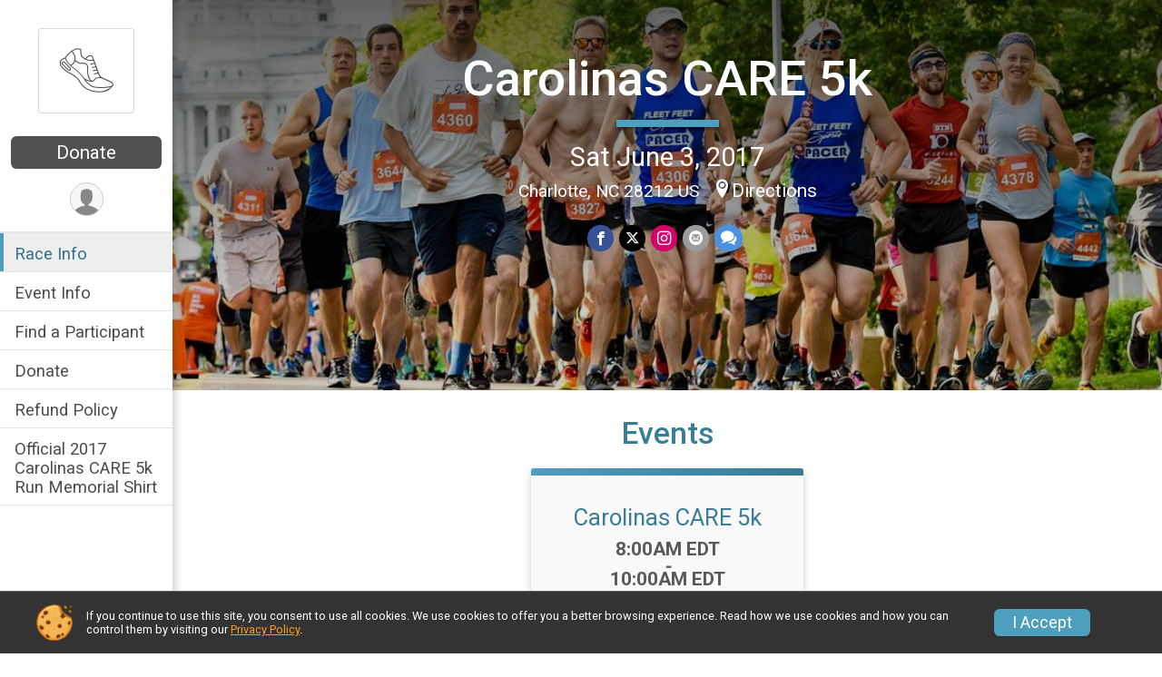

--- FILE ---
content_type: text/html; charset=utf-8
request_url: https://www.google.com/recaptcha/api2/anchor?ar=1&k=6LcdnRATAAAAAA4C48ibTO2oi9ikfu_Avc1VfsZP&co=aHR0cHM6Ly9ydW5zY29yZS5ydW5zaWdudXAuY29tOjQ0Mw..&hl=en&v=PoyoqOPhxBO7pBk68S4YbpHZ&size=normal&anchor-ms=20000&execute-ms=30000&cb=fz6ohmicd7ru
body_size: 49411
content:
<!DOCTYPE HTML><html dir="ltr" lang="en"><head><meta http-equiv="Content-Type" content="text/html; charset=UTF-8">
<meta http-equiv="X-UA-Compatible" content="IE=edge">
<title>reCAPTCHA</title>
<style type="text/css">
/* cyrillic-ext */
@font-face {
  font-family: 'Roboto';
  font-style: normal;
  font-weight: 400;
  font-stretch: 100%;
  src: url(//fonts.gstatic.com/s/roboto/v48/KFO7CnqEu92Fr1ME7kSn66aGLdTylUAMa3GUBHMdazTgWw.woff2) format('woff2');
  unicode-range: U+0460-052F, U+1C80-1C8A, U+20B4, U+2DE0-2DFF, U+A640-A69F, U+FE2E-FE2F;
}
/* cyrillic */
@font-face {
  font-family: 'Roboto';
  font-style: normal;
  font-weight: 400;
  font-stretch: 100%;
  src: url(//fonts.gstatic.com/s/roboto/v48/KFO7CnqEu92Fr1ME7kSn66aGLdTylUAMa3iUBHMdazTgWw.woff2) format('woff2');
  unicode-range: U+0301, U+0400-045F, U+0490-0491, U+04B0-04B1, U+2116;
}
/* greek-ext */
@font-face {
  font-family: 'Roboto';
  font-style: normal;
  font-weight: 400;
  font-stretch: 100%;
  src: url(//fonts.gstatic.com/s/roboto/v48/KFO7CnqEu92Fr1ME7kSn66aGLdTylUAMa3CUBHMdazTgWw.woff2) format('woff2');
  unicode-range: U+1F00-1FFF;
}
/* greek */
@font-face {
  font-family: 'Roboto';
  font-style: normal;
  font-weight: 400;
  font-stretch: 100%;
  src: url(//fonts.gstatic.com/s/roboto/v48/KFO7CnqEu92Fr1ME7kSn66aGLdTylUAMa3-UBHMdazTgWw.woff2) format('woff2');
  unicode-range: U+0370-0377, U+037A-037F, U+0384-038A, U+038C, U+038E-03A1, U+03A3-03FF;
}
/* math */
@font-face {
  font-family: 'Roboto';
  font-style: normal;
  font-weight: 400;
  font-stretch: 100%;
  src: url(//fonts.gstatic.com/s/roboto/v48/KFO7CnqEu92Fr1ME7kSn66aGLdTylUAMawCUBHMdazTgWw.woff2) format('woff2');
  unicode-range: U+0302-0303, U+0305, U+0307-0308, U+0310, U+0312, U+0315, U+031A, U+0326-0327, U+032C, U+032F-0330, U+0332-0333, U+0338, U+033A, U+0346, U+034D, U+0391-03A1, U+03A3-03A9, U+03B1-03C9, U+03D1, U+03D5-03D6, U+03F0-03F1, U+03F4-03F5, U+2016-2017, U+2034-2038, U+203C, U+2040, U+2043, U+2047, U+2050, U+2057, U+205F, U+2070-2071, U+2074-208E, U+2090-209C, U+20D0-20DC, U+20E1, U+20E5-20EF, U+2100-2112, U+2114-2115, U+2117-2121, U+2123-214F, U+2190, U+2192, U+2194-21AE, U+21B0-21E5, U+21F1-21F2, U+21F4-2211, U+2213-2214, U+2216-22FF, U+2308-230B, U+2310, U+2319, U+231C-2321, U+2336-237A, U+237C, U+2395, U+239B-23B7, U+23D0, U+23DC-23E1, U+2474-2475, U+25AF, U+25B3, U+25B7, U+25BD, U+25C1, U+25CA, U+25CC, U+25FB, U+266D-266F, U+27C0-27FF, U+2900-2AFF, U+2B0E-2B11, U+2B30-2B4C, U+2BFE, U+3030, U+FF5B, U+FF5D, U+1D400-1D7FF, U+1EE00-1EEFF;
}
/* symbols */
@font-face {
  font-family: 'Roboto';
  font-style: normal;
  font-weight: 400;
  font-stretch: 100%;
  src: url(//fonts.gstatic.com/s/roboto/v48/KFO7CnqEu92Fr1ME7kSn66aGLdTylUAMaxKUBHMdazTgWw.woff2) format('woff2');
  unicode-range: U+0001-000C, U+000E-001F, U+007F-009F, U+20DD-20E0, U+20E2-20E4, U+2150-218F, U+2190, U+2192, U+2194-2199, U+21AF, U+21E6-21F0, U+21F3, U+2218-2219, U+2299, U+22C4-22C6, U+2300-243F, U+2440-244A, U+2460-24FF, U+25A0-27BF, U+2800-28FF, U+2921-2922, U+2981, U+29BF, U+29EB, U+2B00-2BFF, U+4DC0-4DFF, U+FFF9-FFFB, U+10140-1018E, U+10190-1019C, U+101A0, U+101D0-101FD, U+102E0-102FB, U+10E60-10E7E, U+1D2C0-1D2D3, U+1D2E0-1D37F, U+1F000-1F0FF, U+1F100-1F1AD, U+1F1E6-1F1FF, U+1F30D-1F30F, U+1F315, U+1F31C, U+1F31E, U+1F320-1F32C, U+1F336, U+1F378, U+1F37D, U+1F382, U+1F393-1F39F, U+1F3A7-1F3A8, U+1F3AC-1F3AF, U+1F3C2, U+1F3C4-1F3C6, U+1F3CA-1F3CE, U+1F3D4-1F3E0, U+1F3ED, U+1F3F1-1F3F3, U+1F3F5-1F3F7, U+1F408, U+1F415, U+1F41F, U+1F426, U+1F43F, U+1F441-1F442, U+1F444, U+1F446-1F449, U+1F44C-1F44E, U+1F453, U+1F46A, U+1F47D, U+1F4A3, U+1F4B0, U+1F4B3, U+1F4B9, U+1F4BB, U+1F4BF, U+1F4C8-1F4CB, U+1F4D6, U+1F4DA, U+1F4DF, U+1F4E3-1F4E6, U+1F4EA-1F4ED, U+1F4F7, U+1F4F9-1F4FB, U+1F4FD-1F4FE, U+1F503, U+1F507-1F50B, U+1F50D, U+1F512-1F513, U+1F53E-1F54A, U+1F54F-1F5FA, U+1F610, U+1F650-1F67F, U+1F687, U+1F68D, U+1F691, U+1F694, U+1F698, U+1F6AD, U+1F6B2, U+1F6B9-1F6BA, U+1F6BC, U+1F6C6-1F6CF, U+1F6D3-1F6D7, U+1F6E0-1F6EA, U+1F6F0-1F6F3, U+1F6F7-1F6FC, U+1F700-1F7FF, U+1F800-1F80B, U+1F810-1F847, U+1F850-1F859, U+1F860-1F887, U+1F890-1F8AD, U+1F8B0-1F8BB, U+1F8C0-1F8C1, U+1F900-1F90B, U+1F93B, U+1F946, U+1F984, U+1F996, U+1F9E9, U+1FA00-1FA6F, U+1FA70-1FA7C, U+1FA80-1FA89, U+1FA8F-1FAC6, U+1FACE-1FADC, U+1FADF-1FAE9, U+1FAF0-1FAF8, U+1FB00-1FBFF;
}
/* vietnamese */
@font-face {
  font-family: 'Roboto';
  font-style: normal;
  font-weight: 400;
  font-stretch: 100%;
  src: url(//fonts.gstatic.com/s/roboto/v48/KFO7CnqEu92Fr1ME7kSn66aGLdTylUAMa3OUBHMdazTgWw.woff2) format('woff2');
  unicode-range: U+0102-0103, U+0110-0111, U+0128-0129, U+0168-0169, U+01A0-01A1, U+01AF-01B0, U+0300-0301, U+0303-0304, U+0308-0309, U+0323, U+0329, U+1EA0-1EF9, U+20AB;
}
/* latin-ext */
@font-face {
  font-family: 'Roboto';
  font-style: normal;
  font-weight: 400;
  font-stretch: 100%;
  src: url(//fonts.gstatic.com/s/roboto/v48/KFO7CnqEu92Fr1ME7kSn66aGLdTylUAMa3KUBHMdazTgWw.woff2) format('woff2');
  unicode-range: U+0100-02BA, U+02BD-02C5, U+02C7-02CC, U+02CE-02D7, U+02DD-02FF, U+0304, U+0308, U+0329, U+1D00-1DBF, U+1E00-1E9F, U+1EF2-1EFF, U+2020, U+20A0-20AB, U+20AD-20C0, U+2113, U+2C60-2C7F, U+A720-A7FF;
}
/* latin */
@font-face {
  font-family: 'Roboto';
  font-style: normal;
  font-weight: 400;
  font-stretch: 100%;
  src: url(//fonts.gstatic.com/s/roboto/v48/KFO7CnqEu92Fr1ME7kSn66aGLdTylUAMa3yUBHMdazQ.woff2) format('woff2');
  unicode-range: U+0000-00FF, U+0131, U+0152-0153, U+02BB-02BC, U+02C6, U+02DA, U+02DC, U+0304, U+0308, U+0329, U+2000-206F, U+20AC, U+2122, U+2191, U+2193, U+2212, U+2215, U+FEFF, U+FFFD;
}
/* cyrillic-ext */
@font-face {
  font-family: 'Roboto';
  font-style: normal;
  font-weight: 500;
  font-stretch: 100%;
  src: url(//fonts.gstatic.com/s/roboto/v48/KFO7CnqEu92Fr1ME7kSn66aGLdTylUAMa3GUBHMdazTgWw.woff2) format('woff2');
  unicode-range: U+0460-052F, U+1C80-1C8A, U+20B4, U+2DE0-2DFF, U+A640-A69F, U+FE2E-FE2F;
}
/* cyrillic */
@font-face {
  font-family: 'Roboto';
  font-style: normal;
  font-weight: 500;
  font-stretch: 100%;
  src: url(//fonts.gstatic.com/s/roboto/v48/KFO7CnqEu92Fr1ME7kSn66aGLdTylUAMa3iUBHMdazTgWw.woff2) format('woff2');
  unicode-range: U+0301, U+0400-045F, U+0490-0491, U+04B0-04B1, U+2116;
}
/* greek-ext */
@font-face {
  font-family: 'Roboto';
  font-style: normal;
  font-weight: 500;
  font-stretch: 100%;
  src: url(//fonts.gstatic.com/s/roboto/v48/KFO7CnqEu92Fr1ME7kSn66aGLdTylUAMa3CUBHMdazTgWw.woff2) format('woff2');
  unicode-range: U+1F00-1FFF;
}
/* greek */
@font-face {
  font-family: 'Roboto';
  font-style: normal;
  font-weight: 500;
  font-stretch: 100%;
  src: url(//fonts.gstatic.com/s/roboto/v48/KFO7CnqEu92Fr1ME7kSn66aGLdTylUAMa3-UBHMdazTgWw.woff2) format('woff2');
  unicode-range: U+0370-0377, U+037A-037F, U+0384-038A, U+038C, U+038E-03A1, U+03A3-03FF;
}
/* math */
@font-face {
  font-family: 'Roboto';
  font-style: normal;
  font-weight: 500;
  font-stretch: 100%;
  src: url(//fonts.gstatic.com/s/roboto/v48/KFO7CnqEu92Fr1ME7kSn66aGLdTylUAMawCUBHMdazTgWw.woff2) format('woff2');
  unicode-range: U+0302-0303, U+0305, U+0307-0308, U+0310, U+0312, U+0315, U+031A, U+0326-0327, U+032C, U+032F-0330, U+0332-0333, U+0338, U+033A, U+0346, U+034D, U+0391-03A1, U+03A3-03A9, U+03B1-03C9, U+03D1, U+03D5-03D6, U+03F0-03F1, U+03F4-03F5, U+2016-2017, U+2034-2038, U+203C, U+2040, U+2043, U+2047, U+2050, U+2057, U+205F, U+2070-2071, U+2074-208E, U+2090-209C, U+20D0-20DC, U+20E1, U+20E5-20EF, U+2100-2112, U+2114-2115, U+2117-2121, U+2123-214F, U+2190, U+2192, U+2194-21AE, U+21B0-21E5, U+21F1-21F2, U+21F4-2211, U+2213-2214, U+2216-22FF, U+2308-230B, U+2310, U+2319, U+231C-2321, U+2336-237A, U+237C, U+2395, U+239B-23B7, U+23D0, U+23DC-23E1, U+2474-2475, U+25AF, U+25B3, U+25B7, U+25BD, U+25C1, U+25CA, U+25CC, U+25FB, U+266D-266F, U+27C0-27FF, U+2900-2AFF, U+2B0E-2B11, U+2B30-2B4C, U+2BFE, U+3030, U+FF5B, U+FF5D, U+1D400-1D7FF, U+1EE00-1EEFF;
}
/* symbols */
@font-face {
  font-family: 'Roboto';
  font-style: normal;
  font-weight: 500;
  font-stretch: 100%;
  src: url(//fonts.gstatic.com/s/roboto/v48/KFO7CnqEu92Fr1ME7kSn66aGLdTylUAMaxKUBHMdazTgWw.woff2) format('woff2');
  unicode-range: U+0001-000C, U+000E-001F, U+007F-009F, U+20DD-20E0, U+20E2-20E4, U+2150-218F, U+2190, U+2192, U+2194-2199, U+21AF, U+21E6-21F0, U+21F3, U+2218-2219, U+2299, U+22C4-22C6, U+2300-243F, U+2440-244A, U+2460-24FF, U+25A0-27BF, U+2800-28FF, U+2921-2922, U+2981, U+29BF, U+29EB, U+2B00-2BFF, U+4DC0-4DFF, U+FFF9-FFFB, U+10140-1018E, U+10190-1019C, U+101A0, U+101D0-101FD, U+102E0-102FB, U+10E60-10E7E, U+1D2C0-1D2D3, U+1D2E0-1D37F, U+1F000-1F0FF, U+1F100-1F1AD, U+1F1E6-1F1FF, U+1F30D-1F30F, U+1F315, U+1F31C, U+1F31E, U+1F320-1F32C, U+1F336, U+1F378, U+1F37D, U+1F382, U+1F393-1F39F, U+1F3A7-1F3A8, U+1F3AC-1F3AF, U+1F3C2, U+1F3C4-1F3C6, U+1F3CA-1F3CE, U+1F3D4-1F3E0, U+1F3ED, U+1F3F1-1F3F3, U+1F3F5-1F3F7, U+1F408, U+1F415, U+1F41F, U+1F426, U+1F43F, U+1F441-1F442, U+1F444, U+1F446-1F449, U+1F44C-1F44E, U+1F453, U+1F46A, U+1F47D, U+1F4A3, U+1F4B0, U+1F4B3, U+1F4B9, U+1F4BB, U+1F4BF, U+1F4C8-1F4CB, U+1F4D6, U+1F4DA, U+1F4DF, U+1F4E3-1F4E6, U+1F4EA-1F4ED, U+1F4F7, U+1F4F9-1F4FB, U+1F4FD-1F4FE, U+1F503, U+1F507-1F50B, U+1F50D, U+1F512-1F513, U+1F53E-1F54A, U+1F54F-1F5FA, U+1F610, U+1F650-1F67F, U+1F687, U+1F68D, U+1F691, U+1F694, U+1F698, U+1F6AD, U+1F6B2, U+1F6B9-1F6BA, U+1F6BC, U+1F6C6-1F6CF, U+1F6D3-1F6D7, U+1F6E0-1F6EA, U+1F6F0-1F6F3, U+1F6F7-1F6FC, U+1F700-1F7FF, U+1F800-1F80B, U+1F810-1F847, U+1F850-1F859, U+1F860-1F887, U+1F890-1F8AD, U+1F8B0-1F8BB, U+1F8C0-1F8C1, U+1F900-1F90B, U+1F93B, U+1F946, U+1F984, U+1F996, U+1F9E9, U+1FA00-1FA6F, U+1FA70-1FA7C, U+1FA80-1FA89, U+1FA8F-1FAC6, U+1FACE-1FADC, U+1FADF-1FAE9, U+1FAF0-1FAF8, U+1FB00-1FBFF;
}
/* vietnamese */
@font-face {
  font-family: 'Roboto';
  font-style: normal;
  font-weight: 500;
  font-stretch: 100%;
  src: url(//fonts.gstatic.com/s/roboto/v48/KFO7CnqEu92Fr1ME7kSn66aGLdTylUAMa3OUBHMdazTgWw.woff2) format('woff2');
  unicode-range: U+0102-0103, U+0110-0111, U+0128-0129, U+0168-0169, U+01A0-01A1, U+01AF-01B0, U+0300-0301, U+0303-0304, U+0308-0309, U+0323, U+0329, U+1EA0-1EF9, U+20AB;
}
/* latin-ext */
@font-face {
  font-family: 'Roboto';
  font-style: normal;
  font-weight: 500;
  font-stretch: 100%;
  src: url(//fonts.gstatic.com/s/roboto/v48/KFO7CnqEu92Fr1ME7kSn66aGLdTylUAMa3KUBHMdazTgWw.woff2) format('woff2');
  unicode-range: U+0100-02BA, U+02BD-02C5, U+02C7-02CC, U+02CE-02D7, U+02DD-02FF, U+0304, U+0308, U+0329, U+1D00-1DBF, U+1E00-1E9F, U+1EF2-1EFF, U+2020, U+20A0-20AB, U+20AD-20C0, U+2113, U+2C60-2C7F, U+A720-A7FF;
}
/* latin */
@font-face {
  font-family: 'Roboto';
  font-style: normal;
  font-weight: 500;
  font-stretch: 100%;
  src: url(//fonts.gstatic.com/s/roboto/v48/KFO7CnqEu92Fr1ME7kSn66aGLdTylUAMa3yUBHMdazQ.woff2) format('woff2');
  unicode-range: U+0000-00FF, U+0131, U+0152-0153, U+02BB-02BC, U+02C6, U+02DA, U+02DC, U+0304, U+0308, U+0329, U+2000-206F, U+20AC, U+2122, U+2191, U+2193, U+2212, U+2215, U+FEFF, U+FFFD;
}
/* cyrillic-ext */
@font-face {
  font-family: 'Roboto';
  font-style: normal;
  font-weight: 900;
  font-stretch: 100%;
  src: url(//fonts.gstatic.com/s/roboto/v48/KFO7CnqEu92Fr1ME7kSn66aGLdTylUAMa3GUBHMdazTgWw.woff2) format('woff2');
  unicode-range: U+0460-052F, U+1C80-1C8A, U+20B4, U+2DE0-2DFF, U+A640-A69F, U+FE2E-FE2F;
}
/* cyrillic */
@font-face {
  font-family: 'Roboto';
  font-style: normal;
  font-weight: 900;
  font-stretch: 100%;
  src: url(//fonts.gstatic.com/s/roboto/v48/KFO7CnqEu92Fr1ME7kSn66aGLdTylUAMa3iUBHMdazTgWw.woff2) format('woff2');
  unicode-range: U+0301, U+0400-045F, U+0490-0491, U+04B0-04B1, U+2116;
}
/* greek-ext */
@font-face {
  font-family: 'Roboto';
  font-style: normal;
  font-weight: 900;
  font-stretch: 100%;
  src: url(//fonts.gstatic.com/s/roboto/v48/KFO7CnqEu92Fr1ME7kSn66aGLdTylUAMa3CUBHMdazTgWw.woff2) format('woff2');
  unicode-range: U+1F00-1FFF;
}
/* greek */
@font-face {
  font-family: 'Roboto';
  font-style: normal;
  font-weight: 900;
  font-stretch: 100%;
  src: url(//fonts.gstatic.com/s/roboto/v48/KFO7CnqEu92Fr1ME7kSn66aGLdTylUAMa3-UBHMdazTgWw.woff2) format('woff2');
  unicode-range: U+0370-0377, U+037A-037F, U+0384-038A, U+038C, U+038E-03A1, U+03A3-03FF;
}
/* math */
@font-face {
  font-family: 'Roboto';
  font-style: normal;
  font-weight: 900;
  font-stretch: 100%;
  src: url(//fonts.gstatic.com/s/roboto/v48/KFO7CnqEu92Fr1ME7kSn66aGLdTylUAMawCUBHMdazTgWw.woff2) format('woff2');
  unicode-range: U+0302-0303, U+0305, U+0307-0308, U+0310, U+0312, U+0315, U+031A, U+0326-0327, U+032C, U+032F-0330, U+0332-0333, U+0338, U+033A, U+0346, U+034D, U+0391-03A1, U+03A3-03A9, U+03B1-03C9, U+03D1, U+03D5-03D6, U+03F0-03F1, U+03F4-03F5, U+2016-2017, U+2034-2038, U+203C, U+2040, U+2043, U+2047, U+2050, U+2057, U+205F, U+2070-2071, U+2074-208E, U+2090-209C, U+20D0-20DC, U+20E1, U+20E5-20EF, U+2100-2112, U+2114-2115, U+2117-2121, U+2123-214F, U+2190, U+2192, U+2194-21AE, U+21B0-21E5, U+21F1-21F2, U+21F4-2211, U+2213-2214, U+2216-22FF, U+2308-230B, U+2310, U+2319, U+231C-2321, U+2336-237A, U+237C, U+2395, U+239B-23B7, U+23D0, U+23DC-23E1, U+2474-2475, U+25AF, U+25B3, U+25B7, U+25BD, U+25C1, U+25CA, U+25CC, U+25FB, U+266D-266F, U+27C0-27FF, U+2900-2AFF, U+2B0E-2B11, U+2B30-2B4C, U+2BFE, U+3030, U+FF5B, U+FF5D, U+1D400-1D7FF, U+1EE00-1EEFF;
}
/* symbols */
@font-face {
  font-family: 'Roboto';
  font-style: normal;
  font-weight: 900;
  font-stretch: 100%;
  src: url(//fonts.gstatic.com/s/roboto/v48/KFO7CnqEu92Fr1ME7kSn66aGLdTylUAMaxKUBHMdazTgWw.woff2) format('woff2');
  unicode-range: U+0001-000C, U+000E-001F, U+007F-009F, U+20DD-20E0, U+20E2-20E4, U+2150-218F, U+2190, U+2192, U+2194-2199, U+21AF, U+21E6-21F0, U+21F3, U+2218-2219, U+2299, U+22C4-22C6, U+2300-243F, U+2440-244A, U+2460-24FF, U+25A0-27BF, U+2800-28FF, U+2921-2922, U+2981, U+29BF, U+29EB, U+2B00-2BFF, U+4DC0-4DFF, U+FFF9-FFFB, U+10140-1018E, U+10190-1019C, U+101A0, U+101D0-101FD, U+102E0-102FB, U+10E60-10E7E, U+1D2C0-1D2D3, U+1D2E0-1D37F, U+1F000-1F0FF, U+1F100-1F1AD, U+1F1E6-1F1FF, U+1F30D-1F30F, U+1F315, U+1F31C, U+1F31E, U+1F320-1F32C, U+1F336, U+1F378, U+1F37D, U+1F382, U+1F393-1F39F, U+1F3A7-1F3A8, U+1F3AC-1F3AF, U+1F3C2, U+1F3C4-1F3C6, U+1F3CA-1F3CE, U+1F3D4-1F3E0, U+1F3ED, U+1F3F1-1F3F3, U+1F3F5-1F3F7, U+1F408, U+1F415, U+1F41F, U+1F426, U+1F43F, U+1F441-1F442, U+1F444, U+1F446-1F449, U+1F44C-1F44E, U+1F453, U+1F46A, U+1F47D, U+1F4A3, U+1F4B0, U+1F4B3, U+1F4B9, U+1F4BB, U+1F4BF, U+1F4C8-1F4CB, U+1F4D6, U+1F4DA, U+1F4DF, U+1F4E3-1F4E6, U+1F4EA-1F4ED, U+1F4F7, U+1F4F9-1F4FB, U+1F4FD-1F4FE, U+1F503, U+1F507-1F50B, U+1F50D, U+1F512-1F513, U+1F53E-1F54A, U+1F54F-1F5FA, U+1F610, U+1F650-1F67F, U+1F687, U+1F68D, U+1F691, U+1F694, U+1F698, U+1F6AD, U+1F6B2, U+1F6B9-1F6BA, U+1F6BC, U+1F6C6-1F6CF, U+1F6D3-1F6D7, U+1F6E0-1F6EA, U+1F6F0-1F6F3, U+1F6F7-1F6FC, U+1F700-1F7FF, U+1F800-1F80B, U+1F810-1F847, U+1F850-1F859, U+1F860-1F887, U+1F890-1F8AD, U+1F8B0-1F8BB, U+1F8C0-1F8C1, U+1F900-1F90B, U+1F93B, U+1F946, U+1F984, U+1F996, U+1F9E9, U+1FA00-1FA6F, U+1FA70-1FA7C, U+1FA80-1FA89, U+1FA8F-1FAC6, U+1FACE-1FADC, U+1FADF-1FAE9, U+1FAF0-1FAF8, U+1FB00-1FBFF;
}
/* vietnamese */
@font-face {
  font-family: 'Roboto';
  font-style: normal;
  font-weight: 900;
  font-stretch: 100%;
  src: url(//fonts.gstatic.com/s/roboto/v48/KFO7CnqEu92Fr1ME7kSn66aGLdTylUAMa3OUBHMdazTgWw.woff2) format('woff2');
  unicode-range: U+0102-0103, U+0110-0111, U+0128-0129, U+0168-0169, U+01A0-01A1, U+01AF-01B0, U+0300-0301, U+0303-0304, U+0308-0309, U+0323, U+0329, U+1EA0-1EF9, U+20AB;
}
/* latin-ext */
@font-face {
  font-family: 'Roboto';
  font-style: normal;
  font-weight: 900;
  font-stretch: 100%;
  src: url(//fonts.gstatic.com/s/roboto/v48/KFO7CnqEu92Fr1ME7kSn66aGLdTylUAMa3KUBHMdazTgWw.woff2) format('woff2');
  unicode-range: U+0100-02BA, U+02BD-02C5, U+02C7-02CC, U+02CE-02D7, U+02DD-02FF, U+0304, U+0308, U+0329, U+1D00-1DBF, U+1E00-1E9F, U+1EF2-1EFF, U+2020, U+20A0-20AB, U+20AD-20C0, U+2113, U+2C60-2C7F, U+A720-A7FF;
}
/* latin */
@font-face {
  font-family: 'Roboto';
  font-style: normal;
  font-weight: 900;
  font-stretch: 100%;
  src: url(//fonts.gstatic.com/s/roboto/v48/KFO7CnqEu92Fr1ME7kSn66aGLdTylUAMa3yUBHMdazQ.woff2) format('woff2');
  unicode-range: U+0000-00FF, U+0131, U+0152-0153, U+02BB-02BC, U+02C6, U+02DA, U+02DC, U+0304, U+0308, U+0329, U+2000-206F, U+20AC, U+2122, U+2191, U+2193, U+2212, U+2215, U+FEFF, U+FFFD;
}

</style>
<link rel="stylesheet" type="text/css" href="https://www.gstatic.com/recaptcha/releases/PoyoqOPhxBO7pBk68S4YbpHZ/styles__ltr.css">
<script nonce="sut1mnlkKDHi2zDxHp_JJw" type="text/javascript">window['__recaptcha_api'] = 'https://www.google.com/recaptcha/api2/';</script>
<script type="text/javascript" src="https://www.gstatic.com/recaptcha/releases/PoyoqOPhxBO7pBk68S4YbpHZ/recaptcha__en.js" nonce="sut1mnlkKDHi2zDxHp_JJw">
      
    </script></head>
<body><div id="rc-anchor-alert" class="rc-anchor-alert"></div>
<input type="hidden" id="recaptcha-token" value="[base64]">
<script type="text/javascript" nonce="sut1mnlkKDHi2zDxHp_JJw">
      recaptcha.anchor.Main.init("[\x22ainput\x22,[\x22bgdata\x22,\x22\x22,\[base64]/[base64]/[base64]/[base64]/[base64]/UltsKytdPUU6KEU8MjA0OD9SW2wrK109RT4+NnwxOTI6KChFJjY0NTEyKT09NTUyOTYmJk0rMTxjLmxlbmd0aCYmKGMuY2hhckNvZGVBdChNKzEpJjY0NTEyKT09NTYzMjA/[base64]/[base64]/[base64]/[base64]/[base64]/[base64]/[base64]\x22,\[base64]\\u003d\x22,\x22w5vCqU7Cv8O4w6rCgFVZBjDCv8Kyw6hWecKtwrNfwonDjyzDgho9w74Fw7UowoTDvCZCw7gQO8KwVx9KdiXDhMOrQQPCusOxwoFHwpV9w4LCgcOgw7Y+Y8OLw685aSnDkcKJw5Itwo0bW8OQwp95B8K/[base64]/DqSrCqycxw6YjK1LDicKvw67DscO1bFXDjhPDksK2w6jDp3F3VcK9wpNJw5DDpiLDtsKFwoUEwq8/[base64]/DmC7CsE7CrcK9PsOCZlsjDUJ2KMOUw61Rw5JqesKNwrPDuGAZGTUDw5fCixMrQC/Csx0rwrfCjT4UE8K2TcKZwoHDikdbwps8w7HCpsK0wozChykJwo9Zw5V/wpbDhTBCw5omFz4YwrsYDMOHw5zDu0Mdw6gsOMOTwrDCvMOzwoPCnnZiQEAjCAnCo8KHYzfDhA96ccOaH8OawoUCw57DisO5OX98ScKkbcOUS8OVw7MIwr/Dn8OMIMK5FsOEw4liUjp0w5UBwpN0dQcxAF/CpcKKd0DDt8K4wo3CvTPDgsK7woXDjxcJWz8pw5XDvcOMA3kWw4FFLCwBPAbDngQYwpPCosOFDlw3dG0Rw67Cmh7CmBLCqcKkw43DsApaw4Vgw5MxMcOjw6zDpmNpwpoCGGlvw502IcOLDg/[base64]/DkFIeMlUqU8Obwp/[base64]/dGwcwpDCnVXDn8KAZlvCgMKFwpcMwr3DtizDghgaw6ItJcKJw6NwwoBmGFnCpsKZw4U3wpTDmQ/Cv19vNlHDmMOWLT0WwogjwodMRBLDuz7DicK9w5skw5LDr2U5wrUvwqEdZU/Ct8Kywqgwwpk6wqF8w6plw4pIwo4cQi8YwpnCvV/Dl8KnwrTDiHEMJcOzw6zDi8KiGlUVKWzCh8OHSgHDscOZR8OcwpXCjzFWHsKxwpMHG8Oew7ICVsKBOsOGbjI3w7bDicK8woTDlnENwrsGwprCvRfCr8OdfR8yw5R7wrgVMm7DvsK0UXDChGg4wpp3w6FEcsO3SQ8uw6nCs8O2HsK8w5BJw5w9LAdHIW/[base64]/CjMOiPcKXSMOrYw7DoAjCnMOQwpfDgcOOGS9Zw6TDv8OfwqNgw6zChsOuwq/[base64]/Ds8OPbhZTaT/CiQwebMOCUcKZJF8Pw6bDlivDgsKMXMOAccK/[base64]/CssKfwoJ7JcKuwr3DocK4MMO4w7TCncKpwoXCimcIHMKtwp5Qw5hRZsKrwpzCqsK5MSnCqcOCUSbCs8KmAi/[base64]/[base64]/DpSZow47Ckk3DrMKXV2LDr8OzbRJDwrN4w6gkw6hDWcKyZ8OiJEbCpMOgEcKURhUYWsOLwq8Yw5ofF8OTZXYZwpfCkXEOC8OuNArDlRHDpsKpw5LCgEpEWsKcW8KNPxDDjcKXBXvDosO/VzfCl8KTGzrDkcKaI1jCtRnChVnCoSvDil/DlBMXwr3CrMOZQ8KGw7odw5s7wr3CqcKOEydYIitVwrPDscKfw5okwqXCuW/DmhV2ClTChMOAAjjDksOODnzDtMOGHA7Dh2nDr8OMB37CpA/DmcOgwp4vL8KLDXdfwqRUwo3CvsOsw4Q3WF8ww7fDk8OdOMOTwo/CisOFw7lIw68NMxYaKlrDpcKMTUrDucObwobCvmzCgCnChsKnfsKYw4tcw7bCoS0uYg4iw77DsCvDjsKZwqDCilASw6oow6MZMcOfwpTDg8KBAsKxw4wjw5Ajw4cnf2VCBSXCqFjDv0jDicO1Q8KfQzIbw4JqNsOpdxJYw6XDkMKRRWzDtMK/GmYbZcKfVMKHL0/[base64]/[base64]/DgDDDqQXDgyvCm8KNwoJpccOxwrTChGnCgsOuTynDulEAYgFMSMO4YcK9WBjDiAxWwrEgIDLDgsKbw6rDkMO7LTIsw6HDnXVXdRHCrsKXwrDCicOgwp3DjcKpwqPCgsOgw59qMHTCicOKaFk6AMOKw7Ysw5vDg8Ovw6LDrWXDisKCwpbDoMOcw5cFOcKmDy/CjMKyJ8KOHsOew6LDtTxzwqNswrk7UMKaKRHDosKUw6PCnWbDpMOLwovCo8O+VEwKw4/CvcKmwr3Dv2RHw4xZd8KFw44vf8O3w5NVw6Vpd2AHX0bDm2RCY3BVw71MwprDlMKDwoHDkCV1wrV+w6MLIG93wpXDqMOmBsOhT8KgLcKdKm4dwq9Zw5vDnX3DjznDqmMDJsKDwpNtIsOrwpFew7rDqGTDoFInwo/DrsKzw5PCh8OfD8OTwq7DtcKxwq1pQMK3dhQqw43CisOpwpTCkGhXDTg4GsKTDEjCtsKlHg/DksKIw6/[base64]/[base64]/[base64]/TWXCmsO5wpjDlcKYUA/CijvCr18uw6/[base64]/[base64]/CjxrCnWbDtsOJfcOsGsKAw4DCs8KJwpwxwoXDjcK/EMOKw6gFwoRZCz9IETg5w4LCpsKaPFrDt8K4a8OzVMK8CSjCv8Oswp3Dq3c5dCTCkcKLX8OQwpQhbjPDjEw/w4bDimjCgHzDvMKLZMKTEUDCimDDpB/DocKcw5PCicOJw53Dsgk8w5HDtsOffcKZw4RPRMOmdMK5w5NCCMKbwqZ1WcKRw7PCjzEzJQHDsMOnQjZ1w49Hw5zCi8KZGsKTwrR3w6fCjsKaJ14GFcK7A8OjwqPCnV3CpMObw67Cs8KsI8OQwoDDicKsJRfCo8K2IcONwpYPJyUJFMO/w715d8KvwrHDpHPCksKDGRHCkEnCusKKLsK/w7jDgMKrw4UCw5IOw60rwoIywprDhVFXw7/[base64]/DigXDp0/DhG3DohPClsOTw7XCpsKrw5JzwojDsWPDscOkCB55w5MQwq/Dj8K3wrvCj8O+w5Zgw4LDjsO8dWbCgzzCnm1pS8KsW8OaBGlZCxLDiXkbw7k/wobDrUY0wqMaw7lCOD/DnsKuwq3DmcOjUcOAFsOTbHXDqlTClXPCjMOSGSHCjcOFFyEswrPChUbCrcKYwozDhB7CrCwGwpxCRMOoRXsZwo4IEyXCrsKhw4wnw7wcciPDmUR6wrQEwpzDty/DnMKZw4N1BRvDtQDCi8KJIsK3w7h+w40bGcONwqHDmQ7DpQbDn8OZZcOGaFjDszETDcOIEiUYw5jClMO/[base64]/DkXTCp8OQwoUAw63ClcO5wq3Cr8KHL2nDhsK+w6sRcsOGwpDDkmQaw4AOMUZ/wolWw5HCn8O+RHBlw45IwqfDkMKRLcK6w5Ngw68jB8ORwo48woPDqj1zJz5Bwqs8w4XDmsOhwrbClUMuwqwzw6rCvErDrsOrwrcybcOJGxbCmE86L1PDpMOWfcK2w6lxAU3Cmx02EsOrw7rCocKJw5fCj8Kdwr/CgMKsMB7CksK0d8KgwobChx9PI8O1w6jCpMO0wonCkkDCl8OrLDR6dcOaUcKOSyJKVMOUJkXCo8K7CQcRw65cZ1NVw5zCjMOqwp/CscOZQRkcwqUxwqdgw7/DgSRywoYQwprDucOwesKTwo/CrxzCiMO2Dx0TJ8KPworCuScDZzDDiXfDnitKwqTDo8KRYjLCphszU8ONwqHDq0TDmsOdwoNwwoRFLEwXJWUMw7nCgcKSw68fHWPCvynDk8Ovw5/CjyzDtcOFAiHDgcK/[base64]/wq1Zw7fDqT/[base64]/w6ZQDmXCo0c0wrLDkBpeITBqw4/[base64]/DjyR5w5UowqXCgcOpw5ocw4RpDVLCiBh6w4xkworDqMKGN0XChDAQPGvDuMKxwrMcwqTClCTDicKxw5DCgsKFPXk6wq5GwqIjHsOua8KGw47CpcO7w6XCscOKwrk3cVvCh0RLK11Pw51/AMK5w5ZJwohiw5XDo8OuTsOaAxTCukXDhV7CiMOBZQY2w6rCqsOtfwLDuR04wprCqcKCw5TCsUgMwpJkB3LCj8O5wphBwo9Pwpg3worCpTvDvcOFfHvDvEwPRxXClsOzwqrCnsKEVgh5w6DDlcKuwp8/w6dAwpMdOWTDpVfDvsOTwqPDjMKlwqtww5TCqxjCrx5mwqbCkcOUbRw/w5I7w7jCsGMLbMKfDcOkVsKQUcOhwrnDk27DtsKww7TDjVlPPMK5PcKiOWnDrVpUPsKaC8KkwrfDlCMddinCkMKDwqnDnMOzwoZLF1vCmQfCtwIJJ1A4wp50A8Kuw47Dn8Okw5/[base64]/b3ExamrCo8KKT1Nnwoshw483wpHCtRLCusO/AFrCqgzDnVPCkEtaaSrDnjVQdhMFwpo/[base64]/[base64]/[base64]/w7rClsO6wr3ChG/Dh8KWD2AgEhBwwqoPw4HDvC/CnixSwrZrCkHCrcKkeMOLdsKkwqHDmcKEwo7CgBrDo2ALw5vDh8KtwrlVTcKsNETCi8KoUnjDlRVMwqVYwpp1HjPCpSp0w7TCrMOpwroXw7l5w7jCiRsydMKMwpV/w5hSwo9jVCDDjhvDhytiwqTCnsKOw4TCt11SwpxqaR/DoD3DsMKnWsOawqbDmgzCncOrwq4jwqYxw4pvAVvDvlYvMcOowpoGQ0jDtsKjw5ddw54nDsKPZcK4IyVkwoRqwrZsw44Jw5tcw6wjwozDksKTD8OGVcOEwqpNFMK+HcKVwrJ8wrnCv8OUw4HDs0LDrMK6JyYSasKowr/[base64]/DqcOMwqpULcKwXMOxQCvCjg1bCE0rAMOVbsKNw7AZD0fDjg7CvXPDqMOdwpbDvCghw5vDn1nCuTHCt8KaDcOHacKrwrrDlcOTVcKMw6bCo8K8McK6w5JTwp9uPMOGPMKhV8O7w7wpWUvCjcOww7TDrHJRDUPDkMODesOdwrR0NMKiw5DCsMK5woXDqMKhwqvCrQ/CgMKhS8OGPMKgUMOWwqodPMO3wo4Lw5h1w7gud2XDqsKTW8OWCg/DgMOSw6fCm1Btwp8gIHlcwrPDlTvCkcKzw78nwqR/[base64]/w63CgsKIw6kCwovCtnZ0w6LCmcKMw4LClcOYw57DhRMnwoB+w4rDqcOXwrfDq0LCjsO8w7FfUAw9GH7Dhn5VODnDpxrDqyRYdcOYwo/[base64]/TCrClcK2ZsOdw5FUwpBvAsK0woXDj8OwwobCjsOccgBvVlxNwqA4aVbCnUFUw4bDmUNydXnDr8KjH0sFZXLCtsOuw7YWw7DDhRTDhzLDtT7CucOAXkIiKHc1KmgiQ8Klwqlndw8FfMOHdMOaNcOgw4kxf2QlQAVOwrXCuMKfd305ADLDosKiw4phw6/[base64]/Ds1M9bXnDr8OPw6TDp8OuwoMAXcK/[base64]/CvW7CkCPCsC1hLcK8KcKqCmsvw6BKK8OswpZ0wqkfasKIw6AHw5ZaVsOGw4Z/RMOQG8Oww4Q+wrknLcO4woh5Shx7W0dww7A/[base64]/ChMO2w5/CucOnWsOSw73Dh0N/IG3CuMKhwprDgsOaVjM/[base64]/A8O3eMKzMsOfw6TCknfCncKPYWstw6deJ8OvSEBCAcOuNsO3w6nCusOlw6nCrsK/EsKedU99w6rCrcOUw65qwrnCoF/CosOEw4bCok/[base64]/CmDclw6o8YsKsL8OWw7/CpizCn2PDosKIdMO2w7PClmLCqQzCmGrCvBJmCsKYwqzCqAMWwoxGw6LCmgZVDW4HOwMcw53DtgHDhMKdejPCt8ONbDshwo94w6ktwqNUw67Dv1o6w5/DngPCr8K+IEnCjCQIw7LCpAA+fXjChD4yTMOSdUTCvDsyw4jDmsKZwpkBRUDCkBkzEMK5CcOfwqfDnAbCjE7Dj8KieMK2w4DCl8OLw5Z6XyPDsMKhYsKVw61EbsOhw4Y/[base64]/CrUTCpsKnw5otw4JqwoY4ZXrCuMKhUSoMwpDDlsKywqM0w5PDssOlw5ZbUQgkwpw6w6bCrsKhVsOMwqo1TcKNw75tBcOBw4dGHgPCmljCiw7CsMKqecOPw7jDqW9ww6MXw7MQw4xZw6NuwoFEwp4Hwq/CoybCpxDCoTTCg3FZwpNdZ8K+wp9pKQsdLzZGw6NrwqwBwoPCumZiVMKYXMK0ccOZw4PCn1R5C8OuwovCqcK4wprCu8Kxwo7CpDtgw4AnKi/DisKTw7xAVsOtAHI2wqN4acKlwrPCtjhKwofCr2HChsORw5s8PgjDrMK6wo87QivDtMOKF8OLVcONwoMLw61hJhPDg8OFDcOvIcOuC2HDsHNow5jCrcO/FkHCqH/CoShEw5XCvx8fAsOKLsOWwqTCsmApwrXDq1zDqHrChWTDtVjCkWfDhMKPwrkIQsKLUFLDmhTCscOLccOSD3zDnGLCiiDDqjLCosOlPDJWwrZBw7nDoMKnw7HCtj3Cp8OnwrbDk8O/dxnCjSzDvcOmO8K6dsOXW8KoecKWw6LDnMO3w6hvZG/CsCPCnMOjTcKtwpfCv8OOPWA/U8OMwrpEVSEFwoN5LhXChcO5FcOMwoksWcKKw44Jw4nDsMK6w6HDscOTwp7CqcKoSUHCqQcJwrXCiD3Cin/CjsKSP8OKw4JeO8K0w4VXQ8Kcw4woQiMGw7hHw7DCvMKEw6nCr8KHUxI2D8OOwqPCv0HDhMOzbMKCwprDs8OTw7LCqw3DmMOuwqJGI8KLDV0NYcOJLV/DpFw4VcONPsKjwrVWB8ORwq/CsTM/CFgDw7ELwpnDjMOWwpLCj8KOZAZuYsKjw6M5wq/Cr0NNUMKowrbCkMOZNR9bKsOiw6scwqHCrcKQCW7ClFnCnMKQwrBsw7/DjcKpTcKPLAHDrcOlDUPCkcOowoHCkMKlwo9uwoLCtsKFTMOzasKCaHrDgsOWVcKzwokaWQxGwqDDkcO/OUUVF8Odw6oWw4LDvMOSFMO9wrZow7wpP1IQw7UKw6VyOm9zwpYww43CrMKewqzDlsO7EhvCuULDocODwo49wrsOw5kgw4gTwrkkwpfDucKgZcOIMcK3aXAbw5fDoMKbw5PCjMOewpQmw6nCnMO/ahsmK8KYJsO1PEgCwpXDrsO5MMOxdwIOw7XCiUrCkU1SBcKAVTVNwr3Dh8Knw6zDnFhXw44dw6LDkHXChy3ChcKQwp/CnylFU8KjwoTCnRTCgTYkw7l2wpHDvsOnFT18w5MPwqPDssOfw6x8IXTDvcOMP8O/N8KxEXgUYQk8PcODw543CyHCi8KDEsOeaMOrwprDm8OYw7N4HMKTBcKSY25QbcKgcsKAMMKOw4M7NMO5woTDisO6VnXDpkPDjsKEFcOfwqItw6jDisOSw77CuMKoIX7DpsOrE2/[base64]/[base64]/TX/CujnCsMK+BC4OIR8dTsK9w4NjwrdYRgjDtWwxw6PCsAh2wr/CpjHDpsOnaSJiw5kfVFFlw6dmMMOWe8KJw65ANMOmIjTCmVZYHSXDqcO3UsKpeA8CbSfDv8ONLUXCvWPCiVrDkXs/[base64]/Cp0Nwwrddw4/[base64]/C8OZaMKrYcKjwp3DlcKxwqJ3wqnCpkthw4YQwobDj8KmRsOUMGcRw5vCmTwDJm1aTVEmw6tuN8OZw4/ChWTDnFfDoxw/K8OGeMKEw7vDlsOqQU/DvsOJeVXDpcKMEsOnVX0CZsOfw5PDpMKjwoHDvWfDucOLTsOUw57DmMOqRMK4X8O1w5tqODArworChE7DuMOgTVLDiG3Ctm5tw5vDqi9/[base64]/Djl1nBsKvRsKawrgXOR7ChSAdw5UsB8OLwrVUPG/Dm8Oaw5sGbG9xwp/ChFIpJVcrwplcdsKJVMO+NFEfZMKxPmbDoE7CuyUERBFHe8O0w6PDr2t2w6IoKGIGwoRJSG/Coi/CmcOuZnFBbsOCLcO5wpxswo7DocOzSjFKwp/Cimx8w5khEMObaxotaBQBfsKvw57Dq8OmwozCjsKgw6tzwoJAZCfDoMK1R2DCvRdLwpFLcsOawrbCv8OBw7rDrMOyw4ICw4UcwrPDpMKdLMKEwrrCqU5oZD7Cm8Ocw6RUw5l8wro/wrDCuhEjQl5pNl1DaMOXI8OhV8KNwqvCscKLacO/wpJowoh8w5UcKxzCqTAiDDbDkTbDrsOQwqfCsi5rUMKgw7bCtsKZfsOpw43Cjktlw7LCr3Ybw55BHMKpLW7CtH1UbMOdOsKbIsKfw7Q/wqkgXMOFw6fCmMO+RkLDhsK5w5TCvsKSw71VwoscTE87wrvDpU4rHcKXfMKLdsOdw6UPXQLCsWZQByN/[base64]/DqsKqd1wmMcO5DcKvWsOewpdzw5EuLibDnVczUMK2wqIUwpDDsgjCtA3DqhzCu8OUwonCmMOxahM7V8Otw63Ds8Ktw4LDuMOxDDvCuG/Ds8OJIsKdw793wpzCncOhwoIDw4xLWW4Pw7fCsMKNFMOuw5MbwoTDh0DDlBPCuMO2wrLDu8KBe8OBwo8WwpfDqMO1w4p9w4LCugbDm0vDtGxMw7fCm3bCl2VkXsKHaMODw7JrwonDhsKzRsKRCH9XKcOpw47DusK8w6PCqMK9wo3CoMOoC8ObTT/CjWbDs8OfworDpcOTw7TCgsKmDcOew790DFlRdkXDtMOgbsOIwrlzw7omw4jDncKSwrcHwqTDnMKrb8OEw4F3wrsWPcOFfhnCjnDCnU5pw6vCkcK5FD3CrlERNm/[base64]/Dl0FTK1LDu8Ofw5JTCEXCnFNbMgMiwoVbwqjCojxxMMO4w4x8J8KnPWhww7sIT8OKwr4qwopGY116S8OuwpdpYRDDlsOgV8Kfw786WMO4wqsvLTbDr3PDjBLDlizCgHBQw6dyHcOxwqpnw5t0ZRjCicOrLcOPw4bDiR3Cjxwnw7vCt3bDtk/DucO9w4rCvmkIU37CqsO9wpNQw45fUsKdMBfCjcKDwq3DjQIrBHrDscObwq1oTVjCh8OcwotlwqnDqsOwd1drZcKawo55wpzDqsKnPcKGw7/Cr8Kfw6N6XVlKwpTCkzbCqMKzwoDCh8KjGMO+wqvCjDFUwprCg1gZwoXCvXc0w6stwqnDmnMQwos8w6XCoMOnZ3vDi07CnDPCigwaw7HDiG3CvT/[base64]/[base64]/Dg8OGwo7CqFvDoMO6FMK/w7EXw7XCv1PCi1nDrQtdw7txE8KmIVbDo8Oyw75LUcO4Oh3Cr1I9wqbDssKZbsKWwoNsHMOdwrlcIMO2w64nDcOZM8OhUy1tworDqgHDjsOXasKPwrPCpcOmwqRHw4XCvzPCssKzw5PDh2nCpcKxwqlqwpvDrT4Cwr9cBCbCoMKDwq/ChQUqV8OcEMKBHBBUG2LDvsOGw6nCmcKrw693wpPDvcKJVTQIw7/CrELCucKTwr8tEcKuwo/[base64]/CkzvCiMO6JMOobi51w73DmRM9wqE8eMKmNBDDmsKrw4B+w5HCj8KBfMOFw50icMKnF8O5w5cBw6Bvw7fCp8OXwqknw4/CosKGwq/DmsKHFcOywrYKT00TT8KmTSXCmU/CvC7Dp8KGYHYBwpt8w50hw5jCpxNbw4XClMKnwo0jNMOvwpPDqRkNwrghTAfCrFkbw7puJxpeBjHCvCoBEmxzw6Vxw6Vhw7XChcORw43DmF/CnQd1w4/[base64]/DgwVYFMOwesKTMilANALDi8K0w7hOwp/Dnz4ewrrCmBF1FcK2T8K/dg3Cm1bDvsKrPcKOwq7Dh8OYG8O7aMOuEUY7wqlRw6XCuihyKsOlwqpuw5/[base64]/CrcK3wo0Xw44Kw7rCkkhLw543Xi8Ow7fCjUUMAWkCw77Dh082ZU/DpMKmShrDt8OMwqU+w65hTsOTbTt7QMOJOHxzwqtewoYiw7zDpcOxwponFSIFw7NQN8KVwobColk7CyZlw4IuI3rCnsKFwoN/wooPwrnDs8KswqVvwpVCwrnDp8KBw7HCv2bDvMK+UyhqH3h1wqN2woFCXcOgw7XDilgiODPDlsKQwqBywrMpasKpw6Vodl3CngNcwqIcwpTDjXTDrng8w6XDhyrChi/CkcKDw4gCMhcJw6xiM8KreMKGw7XDlELClj/[base64]/[base64]/bk0QP8ONwpozUsO9wpBSU8Olw54Uw7XCpgnChS5KP8KzworCjsKew4/DqMOhw67Cs8KRw57CmcKDw5tIw5VOK8OOb8OIwpBow6PCrilSKQsxCMOgAxYyYMKDHwvDhxo6b3sswr/[base64]/DsMKmGcKcwp5Uw57CrsO6woDCmTIAw6QOw4nDpcOCH8KrwqzCpcO7E8OUDCAiw71fwr9IwrnDnTrCrsKiFDMNw6PDiMKnWQIow4DCl8OHw5UkwoXDoMKGw4LDhWxnT1HCiCs9wq7DmMOSBzHDscOyEsKvEMOWw63DgjdDwq/ChwgGGVjDmcO6dT1bMEoAwqt5w50pAcKEK8OlbH4hRhHDusKLJTJpw4tSw44xGMKSW1V2w4rDiCJEwrjCmVJnw6zCocKNUVBaXTBBIwtAw5/[base64]/CvBk+w5lew63DtTbDusK5Sl1LeFc6w6VeIcK2w5R3ZlPDo8KIwp/Dn1A9LMK/JsKbwqcFw6Z1D8OPFl/DnwsRY8Orw7VfwpcEXX5mw4Ajb1HDsgPDmcKAw7l0LsK4MGnDicOpwonCk1nCrcKhwpzCmMKsdsOVeBTCocKLw7zDnyotVHXCoUPDtjrDocKSJ18zfcKJIcOdbVZ7Mm4rwqlDeyXDmGw1HCBaD8OIBAXDjcOqwpvDjAAeFcKXax7CuD7ChcKHfjVHwpszaWzCun0Vw5/DixTDgcKsdCvCpsOtw704AsOfFsOybkrCqCdKwqbDiwbCv8Kdw5fDk8K6HH9hwpJxw5wzJ8KyNsOmwoHDvVRdwqPDlDBJwoPDoETCoUIVwrAcQ8O/QMK1w6YYDA7DmhY0N8KHLUXChsK1w65nwokGw5xxwp3DkcKxw5fDgl3DlygcMcOkYiVUIWDCoFNZwprDmFXCi8OLRxEsw5Imemxfw5rDksONI0TCm0wuV8O3McKYFsOxe8O/wpJFwrzCgSRXFGrDgz7DlHnCgiFiT8Klw4NiF8ONGGhQwpPDq8KVGlVHX8OJOsKOwpzCt3zCgRocaXVXw4fDhhbDnWnDq0hbPQZ2wrrCs2/[base64]/Co1k4FFPCscKAay1hwrlhwoQ1w7QwHicvwrwCb1TCpnTDs0NNwrrCmMKBwpoZw7DDrMO/Yk01X8OCV8O+wrl3RMOYw4ZgJ1QWw4nDmAEUSMKFW8KUHsOnwqIIccKIw6nCoWEuXwAodsOzBMKvw5MlH23Djn8OKMOlwr3DpnvDuwJ7wonDsyDCnMKFw4rCmhMvcFhQMsO2wq4MNcKgw7fDqMOgwr/DrBM+w7huckJcMMOhw7HCv1wdfMKWwr7Cp0JEHmTCnAo4GcOxUMKMFCzDpsODMMK4wrAmwrLDqx/DsxxgGg16K1nCusKtGG3DhcOlCcKJMThgG8K2wrEyasKuwrRdwrnCgkDCt8KTaD7ChzrDkAXDj8KKw5hmesK/[base64]/CrcKjRsKVwrzDjg7CtcOmSMKITRcodFkiTcKgw7bCr0PCtMKFUMOUw7zDmxzCl8OUwo5kwpIpw6MfNMKkABnDhMKdw5XCnsOdw400w40EBzXCpVM5R8OVw4/DqXnDpMOoLcO9c8KDw7Ilwr/DsT3Cj15URMO1SsOFMxQtNsKRIsOjwqYSacKPYlnCkcKFw6/Cq8ONTkHDpF4uXMKPM1LDl8OMw48bw5tiJ28IScKmecKqw6bCvMOJw5DCncO8w6HClnvDssK3w7l/AnjCtHXCuMKlVMO3w6HDhFZBw6XDiCo1w6nDvHTDsFYmU8Knw5EIwrFkwoXCssOUw5TCulBKfifDp8O/alxHIMKEw7E9Hm7CmsOxwrXCrBl4w6w8fk9HwpwOw7rCisKCwrYcwqTCgMO0wq5Fwoo8wqhnDkPCrj57IgNlw6A5fF9SAsOxwpvDuA17RFo/[base64]/[base64]/CrC5hHhwHIn/CusOkCMKRa8Khw6nDrzDDi8KzQsOYwqdpRMO1BHPCr8KmJ0d9MsOYBA3DjsOAcQTDlMKDwqDDg8ORO8KBC8OYYXVNRwXDk8KLZRbCosODwrzDmMOITn3CqQtII8K1EXrDpcOfwr0mDsKBw45vE8KYA8Kzw7fCpcKhwq7CsMOcw41XdcKkw7AxLSYOwp/Ct8KJJhwebAFSwpsjwqltZ8KTR8K4w5dOOcKxwoUIw5V+wqXCrWQ9w5tow7UVOUQewpbCqVZubcO/w4Rlw4UMw6BIacOBworDqsKEw7YJVMOsBlzDkHDDhcOlwqTDuXnCqm/DosKVw7bCkQDDuwfDqFTDrsKjwqjDhMOaEMKrw4Y7McOKZcKiPMOCBMKIw50Ww4RCw4fDpMOowo88S8Kgw7zCoAZueMKTw4hGwpY1w79Jw7EqYMKXCsO5JcOTLlYGewBgXhHDryLDv8ODDMOnw6lUMDFkBsKEwq/DhBTChFBPIsO7w7jDmcOrwoXDtcKvIsK4w7PDtibCp8OEwqfDo2s/O8OEwotfwpcAwqdVwqMXw6l9w4d2WG97AsOTYsKEw7ARf8Krwo/Cq8KRw6/Di8OhBsOuJBrCuMKHXDBGDsO5YCPDtsKJY8OJPDdnFMOmLWItwpjCvSZ2fsKEwqMqwqfCv8OSwoTDqsK0wpjChUDCrAbCssKNe3USWRF/[base64]/FMKLw7XCgjzCvMKtD8O3PcO7w58OwqdTCThHLn3Cu8O9Hh/CncOrwpbCrsO5O20PasK4w6UrwqbCuExxdQRRwpQXw5QeC0p+T8OVw5RFX2DCjGjCrQomwpbDjsOaw4oNw5DDpiRGw5nCqsOnOcOVDG1mD3gzwq/DvRXDuipXbUnCoMO9EsK9w5AUw61hbMK4w6nDmS7DszFJwpM3dsOgAcKrw4rCog9hwrcqJDrDucK9wqzChkjDvsOxwr1Mw6MLN3DCiW5+V3bCuEjCl8KAL8OAK8KZwrzCp8OBwpRvKcOJwrJJfWjDjMK+NC/[base64]/ClcKYO8OVOl7Cq8KCwoV8LhDCrMOxGHQ9woxVKsOJw51gw5bCpxzDlAHCrhLCncOgAsKPw6bCsgTDrMOSwrnDt2omPMKEIsO+w57CgHrCqsKVOMKawobClsOkfgZ6wpLCvCTDqirDvzdQWcO3KFd3J8Opw5/CrcO9Ok3CnDHCiSHCu8KdwqREwrkSbsOvw7PDssOMw5EYwoBnGMOqD1kiwocFdErDpcO8TcK0w53Cjz07GArClynDqMKIwoPCtcKWwqPCqzEOw6XCkhnDlsOAwq0Uw73CkVwXfsK6T8KpwqPCjsK8NlLCqzRkw47Dp8KXwosEw43CkX/[base64]/[base64]/Co8KobRcyw4wpw54oEsOFbcOIAH5cKivDmBrDgyTCk37Dok7ClcKZwqEIw6TCpsKjFQ/DvxrCtsODJQDCvxnDvsKvw7ZAHcK9QhIJw7vCpTrDsh7DusOzX8OnwrLCpg8YHCTCqynCmSXCvSAsJzvCi8OYw5wXwpXDvcOoZD/ClWZ8EjXClcKaw4PDshHDt8OlEFTDvsKXIiNHw5tQwonDj8K0XB/[base64]/CpsKHO1/[base64]/DucKBRcOEw5E1HsKPw67CucOOwp3CmcOfJsKYwr/[base64]/CgGYcXld9w48De2M\\u003d\x22],null,[\x22conf\x22,null,\x226LcdnRATAAAAAA4C48ibTO2oi9ikfu_Avc1VfsZP\x22,0,null,null,null,1,[21,125,63,73,95,87,41,43,42,83,102,105,109,121],[1017145,594],0,null,null,null,null,0,null,0,1,700,1,null,0,\[base64]/76lBhnEnQkZnOKMAhnM8xEZ\x22,0,0,null,null,1,null,0,0,null,null,null,0],\x22https://runscore.runsignup.com:443\x22,null,[1,1,1],null,null,null,0,3600,[\x22https://www.google.com/intl/en/policies/privacy/\x22,\x22https://www.google.com/intl/en/policies/terms/\x22],\x22jJjSVDWCUSC29OwNx9n5kncMdODWrC5DVf1XlBqa6y8\\u003d\x22,0,0,null,1,1768967991744,0,0,[128,67],null,[182],\x22RC-F5T6eV6VTVWmig\x22,null,null,null,null,null,\x220dAFcWeA6eD-OUBIGCKnGWsZPO3RudJtZaOLgdtyzQeizIjniQGQo_nM9gQf6U96Rv6h3LquspsdXW6Sx0gzmeMsBawhIk-qRnhA\x22,1769050791846]");
    </script></body></html>

--- FILE ---
content_type: text/html; charset=utf-8
request_url: https://www.google.com/recaptcha/api2/anchor?ar=1&k=6LcdnRATAAAAAA4C48ibTO2oi9ikfu_Avc1VfsZP&co=aHR0cHM6Ly9ydW5zY29yZS5ydW5zaWdudXAuY29tOjQ0Mw..&hl=en&v=PoyoqOPhxBO7pBk68S4YbpHZ&size=normal&anchor-ms=20000&execute-ms=30000&cb=er58er57v3i0
body_size: 49258
content:
<!DOCTYPE HTML><html dir="ltr" lang="en"><head><meta http-equiv="Content-Type" content="text/html; charset=UTF-8">
<meta http-equiv="X-UA-Compatible" content="IE=edge">
<title>reCAPTCHA</title>
<style type="text/css">
/* cyrillic-ext */
@font-face {
  font-family: 'Roboto';
  font-style: normal;
  font-weight: 400;
  font-stretch: 100%;
  src: url(//fonts.gstatic.com/s/roboto/v48/KFO7CnqEu92Fr1ME7kSn66aGLdTylUAMa3GUBHMdazTgWw.woff2) format('woff2');
  unicode-range: U+0460-052F, U+1C80-1C8A, U+20B4, U+2DE0-2DFF, U+A640-A69F, U+FE2E-FE2F;
}
/* cyrillic */
@font-face {
  font-family: 'Roboto';
  font-style: normal;
  font-weight: 400;
  font-stretch: 100%;
  src: url(//fonts.gstatic.com/s/roboto/v48/KFO7CnqEu92Fr1ME7kSn66aGLdTylUAMa3iUBHMdazTgWw.woff2) format('woff2');
  unicode-range: U+0301, U+0400-045F, U+0490-0491, U+04B0-04B1, U+2116;
}
/* greek-ext */
@font-face {
  font-family: 'Roboto';
  font-style: normal;
  font-weight: 400;
  font-stretch: 100%;
  src: url(//fonts.gstatic.com/s/roboto/v48/KFO7CnqEu92Fr1ME7kSn66aGLdTylUAMa3CUBHMdazTgWw.woff2) format('woff2');
  unicode-range: U+1F00-1FFF;
}
/* greek */
@font-face {
  font-family: 'Roboto';
  font-style: normal;
  font-weight: 400;
  font-stretch: 100%;
  src: url(//fonts.gstatic.com/s/roboto/v48/KFO7CnqEu92Fr1ME7kSn66aGLdTylUAMa3-UBHMdazTgWw.woff2) format('woff2');
  unicode-range: U+0370-0377, U+037A-037F, U+0384-038A, U+038C, U+038E-03A1, U+03A3-03FF;
}
/* math */
@font-face {
  font-family: 'Roboto';
  font-style: normal;
  font-weight: 400;
  font-stretch: 100%;
  src: url(//fonts.gstatic.com/s/roboto/v48/KFO7CnqEu92Fr1ME7kSn66aGLdTylUAMawCUBHMdazTgWw.woff2) format('woff2');
  unicode-range: U+0302-0303, U+0305, U+0307-0308, U+0310, U+0312, U+0315, U+031A, U+0326-0327, U+032C, U+032F-0330, U+0332-0333, U+0338, U+033A, U+0346, U+034D, U+0391-03A1, U+03A3-03A9, U+03B1-03C9, U+03D1, U+03D5-03D6, U+03F0-03F1, U+03F4-03F5, U+2016-2017, U+2034-2038, U+203C, U+2040, U+2043, U+2047, U+2050, U+2057, U+205F, U+2070-2071, U+2074-208E, U+2090-209C, U+20D0-20DC, U+20E1, U+20E5-20EF, U+2100-2112, U+2114-2115, U+2117-2121, U+2123-214F, U+2190, U+2192, U+2194-21AE, U+21B0-21E5, U+21F1-21F2, U+21F4-2211, U+2213-2214, U+2216-22FF, U+2308-230B, U+2310, U+2319, U+231C-2321, U+2336-237A, U+237C, U+2395, U+239B-23B7, U+23D0, U+23DC-23E1, U+2474-2475, U+25AF, U+25B3, U+25B7, U+25BD, U+25C1, U+25CA, U+25CC, U+25FB, U+266D-266F, U+27C0-27FF, U+2900-2AFF, U+2B0E-2B11, U+2B30-2B4C, U+2BFE, U+3030, U+FF5B, U+FF5D, U+1D400-1D7FF, U+1EE00-1EEFF;
}
/* symbols */
@font-face {
  font-family: 'Roboto';
  font-style: normal;
  font-weight: 400;
  font-stretch: 100%;
  src: url(//fonts.gstatic.com/s/roboto/v48/KFO7CnqEu92Fr1ME7kSn66aGLdTylUAMaxKUBHMdazTgWw.woff2) format('woff2');
  unicode-range: U+0001-000C, U+000E-001F, U+007F-009F, U+20DD-20E0, U+20E2-20E4, U+2150-218F, U+2190, U+2192, U+2194-2199, U+21AF, U+21E6-21F0, U+21F3, U+2218-2219, U+2299, U+22C4-22C6, U+2300-243F, U+2440-244A, U+2460-24FF, U+25A0-27BF, U+2800-28FF, U+2921-2922, U+2981, U+29BF, U+29EB, U+2B00-2BFF, U+4DC0-4DFF, U+FFF9-FFFB, U+10140-1018E, U+10190-1019C, U+101A0, U+101D0-101FD, U+102E0-102FB, U+10E60-10E7E, U+1D2C0-1D2D3, U+1D2E0-1D37F, U+1F000-1F0FF, U+1F100-1F1AD, U+1F1E6-1F1FF, U+1F30D-1F30F, U+1F315, U+1F31C, U+1F31E, U+1F320-1F32C, U+1F336, U+1F378, U+1F37D, U+1F382, U+1F393-1F39F, U+1F3A7-1F3A8, U+1F3AC-1F3AF, U+1F3C2, U+1F3C4-1F3C6, U+1F3CA-1F3CE, U+1F3D4-1F3E0, U+1F3ED, U+1F3F1-1F3F3, U+1F3F5-1F3F7, U+1F408, U+1F415, U+1F41F, U+1F426, U+1F43F, U+1F441-1F442, U+1F444, U+1F446-1F449, U+1F44C-1F44E, U+1F453, U+1F46A, U+1F47D, U+1F4A3, U+1F4B0, U+1F4B3, U+1F4B9, U+1F4BB, U+1F4BF, U+1F4C8-1F4CB, U+1F4D6, U+1F4DA, U+1F4DF, U+1F4E3-1F4E6, U+1F4EA-1F4ED, U+1F4F7, U+1F4F9-1F4FB, U+1F4FD-1F4FE, U+1F503, U+1F507-1F50B, U+1F50D, U+1F512-1F513, U+1F53E-1F54A, U+1F54F-1F5FA, U+1F610, U+1F650-1F67F, U+1F687, U+1F68D, U+1F691, U+1F694, U+1F698, U+1F6AD, U+1F6B2, U+1F6B9-1F6BA, U+1F6BC, U+1F6C6-1F6CF, U+1F6D3-1F6D7, U+1F6E0-1F6EA, U+1F6F0-1F6F3, U+1F6F7-1F6FC, U+1F700-1F7FF, U+1F800-1F80B, U+1F810-1F847, U+1F850-1F859, U+1F860-1F887, U+1F890-1F8AD, U+1F8B0-1F8BB, U+1F8C0-1F8C1, U+1F900-1F90B, U+1F93B, U+1F946, U+1F984, U+1F996, U+1F9E9, U+1FA00-1FA6F, U+1FA70-1FA7C, U+1FA80-1FA89, U+1FA8F-1FAC6, U+1FACE-1FADC, U+1FADF-1FAE9, U+1FAF0-1FAF8, U+1FB00-1FBFF;
}
/* vietnamese */
@font-face {
  font-family: 'Roboto';
  font-style: normal;
  font-weight: 400;
  font-stretch: 100%;
  src: url(//fonts.gstatic.com/s/roboto/v48/KFO7CnqEu92Fr1ME7kSn66aGLdTylUAMa3OUBHMdazTgWw.woff2) format('woff2');
  unicode-range: U+0102-0103, U+0110-0111, U+0128-0129, U+0168-0169, U+01A0-01A1, U+01AF-01B0, U+0300-0301, U+0303-0304, U+0308-0309, U+0323, U+0329, U+1EA0-1EF9, U+20AB;
}
/* latin-ext */
@font-face {
  font-family: 'Roboto';
  font-style: normal;
  font-weight: 400;
  font-stretch: 100%;
  src: url(//fonts.gstatic.com/s/roboto/v48/KFO7CnqEu92Fr1ME7kSn66aGLdTylUAMa3KUBHMdazTgWw.woff2) format('woff2');
  unicode-range: U+0100-02BA, U+02BD-02C5, U+02C7-02CC, U+02CE-02D7, U+02DD-02FF, U+0304, U+0308, U+0329, U+1D00-1DBF, U+1E00-1E9F, U+1EF2-1EFF, U+2020, U+20A0-20AB, U+20AD-20C0, U+2113, U+2C60-2C7F, U+A720-A7FF;
}
/* latin */
@font-face {
  font-family: 'Roboto';
  font-style: normal;
  font-weight: 400;
  font-stretch: 100%;
  src: url(//fonts.gstatic.com/s/roboto/v48/KFO7CnqEu92Fr1ME7kSn66aGLdTylUAMa3yUBHMdazQ.woff2) format('woff2');
  unicode-range: U+0000-00FF, U+0131, U+0152-0153, U+02BB-02BC, U+02C6, U+02DA, U+02DC, U+0304, U+0308, U+0329, U+2000-206F, U+20AC, U+2122, U+2191, U+2193, U+2212, U+2215, U+FEFF, U+FFFD;
}
/* cyrillic-ext */
@font-face {
  font-family: 'Roboto';
  font-style: normal;
  font-weight: 500;
  font-stretch: 100%;
  src: url(//fonts.gstatic.com/s/roboto/v48/KFO7CnqEu92Fr1ME7kSn66aGLdTylUAMa3GUBHMdazTgWw.woff2) format('woff2');
  unicode-range: U+0460-052F, U+1C80-1C8A, U+20B4, U+2DE0-2DFF, U+A640-A69F, U+FE2E-FE2F;
}
/* cyrillic */
@font-face {
  font-family: 'Roboto';
  font-style: normal;
  font-weight: 500;
  font-stretch: 100%;
  src: url(//fonts.gstatic.com/s/roboto/v48/KFO7CnqEu92Fr1ME7kSn66aGLdTylUAMa3iUBHMdazTgWw.woff2) format('woff2');
  unicode-range: U+0301, U+0400-045F, U+0490-0491, U+04B0-04B1, U+2116;
}
/* greek-ext */
@font-face {
  font-family: 'Roboto';
  font-style: normal;
  font-weight: 500;
  font-stretch: 100%;
  src: url(//fonts.gstatic.com/s/roboto/v48/KFO7CnqEu92Fr1ME7kSn66aGLdTylUAMa3CUBHMdazTgWw.woff2) format('woff2');
  unicode-range: U+1F00-1FFF;
}
/* greek */
@font-face {
  font-family: 'Roboto';
  font-style: normal;
  font-weight: 500;
  font-stretch: 100%;
  src: url(//fonts.gstatic.com/s/roboto/v48/KFO7CnqEu92Fr1ME7kSn66aGLdTylUAMa3-UBHMdazTgWw.woff2) format('woff2');
  unicode-range: U+0370-0377, U+037A-037F, U+0384-038A, U+038C, U+038E-03A1, U+03A3-03FF;
}
/* math */
@font-face {
  font-family: 'Roboto';
  font-style: normal;
  font-weight: 500;
  font-stretch: 100%;
  src: url(//fonts.gstatic.com/s/roboto/v48/KFO7CnqEu92Fr1ME7kSn66aGLdTylUAMawCUBHMdazTgWw.woff2) format('woff2');
  unicode-range: U+0302-0303, U+0305, U+0307-0308, U+0310, U+0312, U+0315, U+031A, U+0326-0327, U+032C, U+032F-0330, U+0332-0333, U+0338, U+033A, U+0346, U+034D, U+0391-03A1, U+03A3-03A9, U+03B1-03C9, U+03D1, U+03D5-03D6, U+03F0-03F1, U+03F4-03F5, U+2016-2017, U+2034-2038, U+203C, U+2040, U+2043, U+2047, U+2050, U+2057, U+205F, U+2070-2071, U+2074-208E, U+2090-209C, U+20D0-20DC, U+20E1, U+20E5-20EF, U+2100-2112, U+2114-2115, U+2117-2121, U+2123-214F, U+2190, U+2192, U+2194-21AE, U+21B0-21E5, U+21F1-21F2, U+21F4-2211, U+2213-2214, U+2216-22FF, U+2308-230B, U+2310, U+2319, U+231C-2321, U+2336-237A, U+237C, U+2395, U+239B-23B7, U+23D0, U+23DC-23E1, U+2474-2475, U+25AF, U+25B3, U+25B7, U+25BD, U+25C1, U+25CA, U+25CC, U+25FB, U+266D-266F, U+27C0-27FF, U+2900-2AFF, U+2B0E-2B11, U+2B30-2B4C, U+2BFE, U+3030, U+FF5B, U+FF5D, U+1D400-1D7FF, U+1EE00-1EEFF;
}
/* symbols */
@font-face {
  font-family: 'Roboto';
  font-style: normal;
  font-weight: 500;
  font-stretch: 100%;
  src: url(//fonts.gstatic.com/s/roboto/v48/KFO7CnqEu92Fr1ME7kSn66aGLdTylUAMaxKUBHMdazTgWw.woff2) format('woff2');
  unicode-range: U+0001-000C, U+000E-001F, U+007F-009F, U+20DD-20E0, U+20E2-20E4, U+2150-218F, U+2190, U+2192, U+2194-2199, U+21AF, U+21E6-21F0, U+21F3, U+2218-2219, U+2299, U+22C4-22C6, U+2300-243F, U+2440-244A, U+2460-24FF, U+25A0-27BF, U+2800-28FF, U+2921-2922, U+2981, U+29BF, U+29EB, U+2B00-2BFF, U+4DC0-4DFF, U+FFF9-FFFB, U+10140-1018E, U+10190-1019C, U+101A0, U+101D0-101FD, U+102E0-102FB, U+10E60-10E7E, U+1D2C0-1D2D3, U+1D2E0-1D37F, U+1F000-1F0FF, U+1F100-1F1AD, U+1F1E6-1F1FF, U+1F30D-1F30F, U+1F315, U+1F31C, U+1F31E, U+1F320-1F32C, U+1F336, U+1F378, U+1F37D, U+1F382, U+1F393-1F39F, U+1F3A7-1F3A8, U+1F3AC-1F3AF, U+1F3C2, U+1F3C4-1F3C6, U+1F3CA-1F3CE, U+1F3D4-1F3E0, U+1F3ED, U+1F3F1-1F3F3, U+1F3F5-1F3F7, U+1F408, U+1F415, U+1F41F, U+1F426, U+1F43F, U+1F441-1F442, U+1F444, U+1F446-1F449, U+1F44C-1F44E, U+1F453, U+1F46A, U+1F47D, U+1F4A3, U+1F4B0, U+1F4B3, U+1F4B9, U+1F4BB, U+1F4BF, U+1F4C8-1F4CB, U+1F4D6, U+1F4DA, U+1F4DF, U+1F4E3-1F4E6, U+1F4EA-1F4ED, U+1F4F7, U+1F4F9-1F4FB, U+1F4FD-1F4FE, U+1F503, U+1F507-1F50B, U+1F50D, U+1F512-1F513, U+1F53E-1F54A, U+1F54F-1F5FA, U+1F610, U+1F650-1F67F, U+1F687, U+1F68D, U+1F691, U+1F694, U+1F698, U+1F6AD, U+1F6B2, U+1F6B9-1F6BA, U+1F6BC, U+1F6C6-1F6CF, U+1F6D3-1F6D7, U+1F6E0-1F6EA, U+1F6F0-1F6F3, U+1F6F7-1F6FC, U+1F700-1F7FF, U+1F800-1F80B, U+1F810-1F847, U+1F850-1F859, U+1F860-1F887, U+1F890-1F8AD, U+1F8B0-1F8BB, U+1F8C0-1F8C1, U+1F900-1F90B, U+1F93B, U+1F946, U+1F984, U+1F996, U+1F9E9, U+1FA00-1FA6F, U+1FA70-1FA7C, U+1FA80-1FA89, U+1FA8F-1FAC6, U+1FACE-1FADC, U+1FADF-1FAE9, U+1FAF0-1FAF8, U+1FB00-1FBFF;
}
/* vietnamese */
@font-face {
  font-family: 'Roboto';
  font-style: normal;
  font-weight: 500;
  font-stretch: 100%;
  src: url(//fonts.gstatic.com/s/roboto/v48/KFO7CnqEu92Fr1ME7kSn66aGLdTylUAMa3OUBHMdazTgWw.woff2) format('woff2');
  unicode-range: U+0102-0103, U+0110-0111, U+0128-0129, U+0168-0169, U+01A0-01A1, U+01AF-01B0, U+0300-0301, U+0303-0304, U+0308-0309, U+0323, U+0329, U+1EA0-1EF9, U+20AB;
}
/* latin-ext */
@font-face {
  font-family: 'Roboto';
  font-style: normal;
  font-weight: 500;
  font-stretch: 100%;
  src: url(//fonts.gstatic.com/s/roboto/v48/KFO7CnqEu92Fr1ME7kSn66aGLdTylUAMa3KUBHMdazTgWw.woff2) format('woff2');
  unicode-range: U+0100-02BA, U+02BD-02C5, U+02C7-02CC, U+02CE-02D7, U+02DD-02FF, U+0304, U+0308, U+0329, U+1D00-1DBF, U+1E00-1E9F, U+1EF2-1EFF, U+2020, U+20A0-20AB, U+20AD-20C0, U+2113, U+2C60-2C7F, U+A720-A7FF;
}
/* latin */
@font-face {
  font-family: 'Roboto';
  font-style: normal;
  font-weight: 500;
  font-stretch: 100%;
  src: url(//fonts.gstatic.com/s/roboto/v48/KFO7CnqEu92Fr1ME7kSn66aGLdTylUAMa3yUBHMdazQ.woff2) format('woff2');
  unicode-range: U+0000-00FF, U+0131, U+0152-0153, U+02BB-02BC, U+02C6, U+02DA, U+02DC, U+0304, U+0308, U+0329, U+2000-206F, U+20AC, U+2122, U+2191, U+2193, U+2212, U+2215, U+FEFF, U+FFFD;
}
/* cyrillic-ext */
@font-face {
  font-family: 'Roboto';
  font-style: normal;
  font-weight: 900;
  font-stretch: 100%;
  src: url(//fonts.gstatic.com/s/roboto/v48/KFO7CnqEu92Fr1ME7kSn66aGLdTylUAMa3GUBHMdazTgWw.woff2) format('woff2');
  unicode-range: U+0460-052F, U+1C80-1C8A, U+20B4, U+2DE0-2DFF, U+A640-A69F, U+FE2E-FE2F;
}
/* cyrillic */
@font-face {
  font-family: 'Roboto';
  font-style: normal;
  font-weight: 900;
  font-stretch: 100%;
  src: url(//fonts.gstatic.com/s/roboto/v48/KFO7CnqEu92Fr1ME7kSn66aGLdTylUAMa3iUBHMdazTgWw.woff2) format('woff2');
  unicode-range: U+0301, U+0400-045F, U+0490-0491, U+04B0-04B1, U+2116;
}
/* greek-ext */
@font-face {
  font-family: 'Roboto';
  font-style: normal;
  font-weight: 900;
  font-stretch: 100%;
  src: url(//fonts.gstatic.com/s/roboto/v48/KFO7CnqEu92Fr1ME7kSn66aGLdTylUAMa3CUBHMdazTgWw.woff2) format('woff2');
  unicode-range: U+1F00-1FFF;
}
/* greek */
@font-face {
  font-family: 'Roboto';
  font-style: normal;
  font-weight: 900;
  font-stretch: 100%;
  src: url(//fonts.gstatic.com/s/roboto/v48/KFO7CnqEu92Fr1ME7kSn66aGLdTylUAMa3-UBHMdazTgWw.woff2) format('woff2');
  unicode-range: U+0370-0377, U+037A-037F, U+0384-038A, U+038C, U+038E-03A1, U+03A3-03FF;
}
/* math */
@font-face {
  font-family: 'Roboto';
  font-style: normal;
  font-weight: 900;
  font-stretch: 100%;
  src: url(//fonts.gstatic.com/s/roboto/v48/KFO7CnqEu92Fr1ME7kSn66aGLdTylUAMawCUBHMdazTgWw.woff2) format('woff2');
  unicode-range: U+0302-0303, U+0305, U+0307-0308, U+0310, U+0312, U+0315, U+031A, U+0326-0327, U+032C, U+032F-0330, U+0332-0333, U+0338, U+033A, U+0346, U+034D, U+0391-03A1, U+03A3-03A9, U+03B1-03C9, U+03D1, U+03D5-03D6, U+03F0-03F1, U+03F4-03F5, U+2016-2017, U+2034-2038, U+203C, U+2040, U+2043, U+2047, U+2050, U+2057, U+205F, U+2070-2071, U+2074-208E, U+2090-209C, U+20D0-20DC, U+20E1, U+20E5-20EF, U+2100-2112, U+2114-2115, U+2117-2121, U+2123-214F, U+2190, U+2192, U+2194-21AE, U+21B0-21E5, U+21F1-21F2, U+21F4-2211, U+2213-2214, U+2216-22FF, U+2308-230B, U+2310, U+2319, U+231C-2321, U+2336-237A, U+237C, U+2395, U+239B-23B7, U+23D0, U+23DC-23E1, U+2474-2475, U+25AF, U+25B3, U+25B7, U+25BD, U+25C1, U+25CA, U+25CC, U+25FB, U+266D-266F, U+27C0-27FF, U+2900-2AFF, U+2B0E-2B11, U+2B30-2B4C, U+2BFE, U+3030, U+FF5B, U+FF5D, U+1D400-1D7FF, U+1EE00-1EEFF;
}
/* symbols */
@font-face {
  font-family: 'Roboto';
  font-style: normal;
  font-weight: 900;
  font-stretch: 100%;
  src: url(//fonts.gstatic.com/s/roboto/v48/KFO7CnqEu92Fr1ME7kSn66aGLdTylUAMaxKUBHMdazTgWw.woff2) format('woff2');
  unicode-range: U+0001-000C, U+000E-001F, U+007F-009F, U+20DD-20E0, U+20E2-20E4, U+2150-218F, U+2190, U+2192, U+2194-2199, U+21AF, U+21E6-21F0, U+21F3, U+2218-2219, U+2299, U+22C4-22C6, U+2300-243F, U+2440-244A, U+2460-24FF, U+25A0-27BF, U+2800-28FF, U+2921-2922, U+2981, U+29BF, U+29EB, U+2B00-2BFF, U+4DC0-4DFF, U+FFF9-FFFB, U+10140-1018E, U+10190-1019C, U+101A0, U+101D0-101FD, U+102E0-102FB, U+10E60-10E7E, U+1D2C0-1D2D3, U+1D2E0-1D37F, U+1F000-1F0FF, U+1F100-1F1AD, U+1F1E6-1F1FF, U+1F30D-1F30F, U+1F315, U+1F31C, U+1F31E, U+1F320-1F32C, U+1F336, U+1F378, U+1F37D, U+1F382, U+1F393-1F39F, U+1F3A7-1F3A8, U+1F3AC-1F3AF, U+1F3C2, U+1F3C4-1F3C6, U+1F3CA-1F3CE, U+1F3D4-1F3E0, U+1F3ED, U+1F3F1-1F3F3, U+1F3F5-1F3F7, U+1F408, U+1F415, U+1F41F, U+1F426, U+1F43F, U+1F441-1F442, U+1F444, U+1F446-1F449, U+1F44C-1F44E, U+1F453, U+1F46A, U+1F47D, U+1F4A3, U+1F4B0, U+1F4B3, U+1F4B9, U+1F4BB, U+1F4BF, U+1F4C8-1F4CB, U+1F4D6, U+1F4DA, U+1F4DF, U+1F4E3-1F4E6, U+1F4EA-1F4ED, U+1F4F7, U+1F4F9-1F4FB, U+1F4FD-1F4FE, U+1F503, U+1F507-1F50B, U+1F50D, U+1F512-1F513, U+1F53E-1F54A, U+1F54F-1F5FA, U+1F610, U+1F650-1F67F, U+1F687, U+1F68D, U+1F691, U+1F694, U+1F698, U+1F6AD, U+1F6B2, U+1F6B9-1F6BA, U+1F6BC, U+1F6C6-1F6CF, U+1F6D3-1F6D7, U+1F6E0-1F6EA, U+1F6F0-1F6F3, U+1F6F7-1F6FC, U+1F700-1F7FF, U+1F800-1F80B, U+1F810-1F847, U+1F850-1F859, U+1F860-1F887, U+1F890-1F8AD, U+1F8B0-1F8BB, U+1F8C0-1F8C1, U+1F900-1F90B, U+1F93B, U+1F946, U+1F984, U+1F996, U+1F9E9, U+1FA00-1FA6F, U+1FA70-1FA7C, U+1FA80-1FA89, U+1FA8F-1FAC6, U+1FACE-1FADC, U+1FADF-1FAE9, U+1FAF0-1FAF8, U+1FB00-1FBFF;
}
/* vietnamese */
@font-face {
  font-family: 'Roboto';
  font-style: normal;
  font-weight: 900;
  font-stretch: 100%;
  src: url(//fonts.gstatic.com/s/roboto/v48/KFO7CnqEu92Fr1ME7kSn66aGLdTylUAMa3OUBHMdazTgWw.woff2) format('woff2');
  unicode-range: U+0102-0103, U+0110-0111, U+0128-0129, U+0168-0169, U+01A0-01A1, U+01AF-01B0, U+0300-0301, U+0303-0304, U+0308-0309, U+0323, U+0329, U+1EA0-1EF9, U+20AB;
}
/* latin-ext */
@font-face {
  font-family: 'Roboto';
  font-style: normal;
  font-weight: 900;
  font-stretch: 100%;
  src: url(//fonts.gstatic.com/s/roboto/v48/KFO7CnqEu92Fr1ME7kSn66aGLdTylUAMa3KUBHMdazTgWw.woff2) format('woff2');
  unicode-range: U+0100-02BA, U+02BD-02C5, U+02C7-02CC, U+02CE-02D7, U+02DD-02FF, U+0304, U+0308, U+0329, U+1D00-1DBF, U+1E00-1E9F, U+1EF2-1EFF, U+2020, U+20A0-20AB, U+20AD-20C0, U+2113, U+2C60-2C7F, U+A720-A7FF;
}
/* latin */
@font-face {
  font-family: 'Roboto';
  font-style: normal;
  font-weight: 900;
  font-stretch: 100%;
  src: url(//fonts.gstatic.com/s/roboto/v48/KFO7CnqEu92Fr1ME7kSn66aGLdTylUAMa3yUBHMdazQ.woff2) format('woff2');
  unicode-range: U+0000-00FF, U+0131, U+0152-0153, U+02BB-02BC, U+02C6, U+02DA, U+02DC, U+0304, U+0308, U+0329, U+2000-206F, U+20AC, U+2122, U+2191, U+2193, U+2212, U+2215, U+FEFF, U+FFFD;
}

</style>
<link rel="stylesheet" type="text/css" href="https://www.gstatic.com/recaptcha/releases/PoyoqOPhxBO7pBk68S4YbpHZ/styles__ltr.css">
<script nonce="1I21iKH949oykyrbxygkmw" type="text/javascript">window['__recaptcha_api'] = 'https://www.google.com/recaptcha/api2/';</script>
<script type="text/javascript" src="https://www.gstatic.com/recaptcha/releases/PoyoqOPhxBO7pBk68S4YbpHZ/recaptcha__en.js" nonce="1I21iKH949oykyrbxygkmw">
      
    </script></head>
<body><div id="rc-anchor-alert" class="rc-anchor-alert"></div>
<input type="hidden" id="recaptcha-token" value="[base64]">
<script type="text/javascript" nonce="1I21iKH949oykyrbxygkmw">
      recaptcha.anchor.Main.init("[\x22ainput\x22,[\x22bgdata\x22,\x22\x22,\[base64]/[base64]/[base64]/[base64]/[base64]/UltsKytdPUU6KEU8MjA0OD9SW2wrK109RT4+NnwxOTI6KChFJjY0NTEyKT09NTUyOTYmJk0rMTxjLmxlbmd0aCYmKGMuY2hhckNvZGVBdChNKzEpJjY0NTEyKT09NTYzMjA/[base64]/[base64]/[base64]/[base64]/[base64]/[base64]/[base64]\x22,\[base64]\x22,\x22w4HDlcOQw4tQHBfCqTnDoSNtw4kvSm7CrWzCo8K1w7ZUGFYVw7fCrcKnw4rChMKeHiwsw5oFwr51HzFnX8KYWDrDo8O1w7/CssK4woLDgsO5wrTCpTvCtMOGCiLChggJFnhHwr/DhcOWGMKYCMKWBX/DoMKww5ERSMKeHnt7XcKcUcK3bSrCmWDDucODwpXDjcOWecOEwo7DlMKew67Dl0c3w6INw58qI34QfBpJwrTDsWDCkE/CrhLDrDnDr3nDvBPDicOOw5I4FVbCkWNJGMO2wqozwpLDucK6wrwhw6spJ8OcMcKswqpZCsKVwoDCp8K5w45xw4F6w5Q8woZBOMOLwoJEHSXCs1c+w4rDtAzCuMObwpU6GWHCvDZiwo96wrMxAsORYMOcwq87w5Zaw7FKwo50f1LDpBXChT/DrH1Gw5HDucKKQ8OGw53Du8KrwqLDvsKxwoLDtcK4w7LDm8OYHUlAa0ZQwqDCjhpoZsKdMMOTFsKDwpEowrbDvSx2wr8Swo11woBwaWU7w4gCaGYvFMKrNcOkMlYtw7/[base64]/DinnDlBcywo80wp1+wqoxGcOMXcKyw406Xm/Dll3Cu3rCu8O0SzdFSS8Tw4bDhV1qC8K5woBUwp8zwo/DnkvDrcOsI8KMR8KVK8Omwos9wog7XnsWD25lwpEew64Bw7MyQAHDgcKLS8O5w5hnwqHCicK1w6HCtHxEwoTCucKjKMKXwqXCvcK/M0/Ci1DDiMKgwqHDvsKkWcOLERjCj8K9wo7DoBLChcO/CSrCoMKbeFcmw6EWw7nDl2DDhHjDjsK8w5kkGVLDkEHDrcKta8OeS8OlQsOnfCDDt3xywpJkW8OcFCVBYgRhwqDCgsKWIGvDn8Ouw5/DksOUVWIrRTrDmsO8WMORVBsaCnJ6wofCiD9Ow7TDqsOpBRY4w73CpcKzwqxJw4EZw4fCjlR3w6I/BipGw6HDgcKZwoXCp1/DhR9JWsKlKMOYwqTDtsOjw5kHAXVAZB8daMODV8KCDcO4FFTCtMKiecK2EsK0wobDkzvCmB4/QVMgw57DiMOJCwDCqMKyME7CuMK9UwnDpjLDgX/DjyrCosKqw7AKw7rCnWFNbm/DvMOoYsKvwoteak/CrMK6Cjcmwqs6KR0KCkkQw73CosOswqxHwpjClcO9D8ObDMKoEjPDn8KBGMOdF8OAw7pgVhrCkcO7FMOYIsKowqJ3Iil2wr7DmEkjLMO4wrDDmMK2wq5vw6XCpB5+DQVdMsKoBsKmw7ofwq1hfMK8SldswonCnWzCsVbCjMKFw4TCqMKowp0Fw7BOO8Kow6/Cv8KeczzCnSdOwoTDlnRmw5cZasO6bMKsJj8FwpB2f8K8wobDqMKhaMOXKsKJwoRpTRrCscKwLMK5bsKcJCkiwq9+w5gMbMOcwrbCisOKwqpDPMKdOhZbw6Abw6fCoVDDl8OEw78cwrPDjsKjc8KCPcK/[base64]/DiWLDqAdUw4HDrkzCpcKwccOBw7B/wp3Dj8OCw6gPwo/[base64]/Co8ODVMK7wrjCtcOkwqXCqcOfBcKswqtWf8Onwo3CiMO/wpbDjMOLw40aGMKGXcOqw4TDp8KAw795wr7DpsO2Sg4qNQh4w4NVdVA4w5ogw5sza3vCuMKtw5RRwqN0bAXCtsOjZjXChTEkwrzCqMK0WxfDjxxWwrHDh8Kvw6rDgsKswroowr5/M2Y2M8OZw5vDqjDCkUVzcQbDjMORVMOQwprDkMKow4fChsKJw6TChiZhwq1gHsKpQMOSw7HClkAwwoUbYMKBBcO9woDDqMO6wo15OcKhwrI5CMKISyNxw6XChsOlwoLDtA8mSFZae8KpwpvDgzdfw7wpQMOpwqN2Y8Kvw63DpldIwokWwrd8woY4wp7CqljCrcKMAR/[base64]/DsBhbH8Oqwq3Cl8KRCDJQb8K6w7ZVw7fDom/CjsKPdmsqw5EUwrlqYcK6bDtPesK7eMK8w6bClxE3wqoew7PCnH07wp98w7jDh8KPUcK3w5/Dki5Kw7VDEQoEwrHCusKhwqXDqsOAf3jDgzjCi8KjfV1qDHHClMKafcKCDCBiAlk/B2fCocOwB30IP2J1wqXDhQPDosKRw7dQw6HCvRpgwrMJwoZLZnbCq8OPCMO3w6XCtsOdd8Kke8K0LQlEMTVpIClSwq7ClEPCvXMdMC/DkMKDMxzDqsKlYDTClV47FcOWbizCmsK5w6DCrB8iZcOMOMOPwpM1w7TCt8KGMGI4wrTDp8Kxwo4lW3jCm8KEw7Nlw7PCrMOvBcOlVQF2wqjCjcOcw7NOwoPCnk7ChTMJbMO2wpw/GkAjHsKQBMKJwqLDvMK8w4nDqcKYw4Vsw4fCi8O7FcOAD8Kbcx3CsMKzwpVMwqZQw4ocXF7CjA3CsThQBcOMU1zDgMKPJcKzWmzChMOtGMOlUh7Cv8K/cBjDr0zDgMOETsOvInXDqcOFQWkyLWh/[base64]/ODHDu3tKWsKZAMOgw5TDmsKHwqhTwqhEXcKHcyHCtjbDs1nCi8KWGMOzw7F6AMOGQ8OjwrbCgMOkAcOETsKrw7PCqmgdJsKPRz3CnW/[base64]/CtmfDpS/CrmxUwp1MYxFCCMKjeMO2NRt1CxV/JMOJwprDlxnDjsOoworDu17CrcOwwrkBBWXCqsKRV8Kgekkswotgwq7Dh8KPwqDCrMOow45iUcOEw7tmdMOlJnFmamjCkHXCihrDo8KuwozCkMKXworCpQERMsOWTSvCssO1wph/IjXDjH3DvADDvsK+wpXCt8Orw7RbaWzCom3DuERnLcO6w7zDrHvDuzrCrUQ2LMOMwo9zdRwJbMKGwpEzw7bCjsORw7tyw7zDqhg8w6TCiBHCp8Kxwpp9T2vCrSXDs0LCny3CuMKlwoJcw6XChVYiU8KKNlTCkzdzTVnDrjHCoMOCw5/ClMO3wobDrBfClnEof8Ofw5HCq8KpWMOHw6Uzwp/[base64]/[base64]/Cv8OyFht1dsKKRwt8wpMFwp/CosOuFcKxH8KJACt8wobCrW0IF8KYw7jClMKEJMK1w7bDlsObaWkYDsO0N8OwwoXCv3zDrMKFUW/Dr8OGRx3Dl8KbbzErwrpawqYuw4fCq1XDssO4w7wzYMKXOsOQPsKzXcO/W8OWTMOjB8O2woUdwpAkwrQ1woUecsKJflnCnMK3RgQ+SzAEIsO3PsKzQMO1w4x6YjDDp3TCmkLChMO7w4NrHB3DnMKIw6XCnsOCw43Cm8Orw5VHTcKlIRgiwofCtcOPGinCtAM2N8KoITbDocKJwpFNL8KJwptaw5/[base64]/w7rDiMOnwq7Co3EHw6Vxwr3Dg3zDp2jDqmLDtXjCp8OxwqzDr8OMRH0Zwockwr3DsxbCjcK9w6LDoxVCAG7DkcO6YFEsBsOGS1QWwprDhz7Cn8ODNm/CucOuDcOuw5fCnsO5w7LCjsKnwovCtltxwqogJcKjw4sVwq5jwr/CvR3DhsORcC7Co8OAdHXDicONcHl1FcOXS8Kdw5XCosOpw7PDqkEcKWnDrsK/wqRFwpTDhHTCpsKzw6/Cp8OWwq44w7PCvsKUWH3DhClbSR3DuTV9w7pwJ1/DmxnCv8KsSxXDucODwqQzMyx/O8OLb8K1w5vDjMKNwovClFcfakvCjcOYD8OYwpBVS1vCgMOewp/CoBgXeFLDrMOLdsK6wpbCtQlgwqpewqLCtsO0UsOUw6LCnVLCuRADw7zDrEpSw5PDucKiwrXDicKWdMOAwpDCpnnCsVDDmn4nw4XDkHDDrsKSMiIcHcOfw5/Dn345OgPDq8K9OcKywprDshLDkMOrL8OaI25pY8OeE8OccTN2YsODKcKcwrHCosKawofDgSdBw6h7wr/Dl8OfDMKTT8OANcOxHsOoW8Okw7XDsU3DlGvDjXhLesKUw6DCsMKlwrzDn8KAIcOLw4LDpGUDBAzDgCnDixVjE8Ksw7vCqnfDi2VvM8O7wpw8wqZ0fA/ClnkPFcKAwo3CjcOPw4FkScOCHMKEw4gnwp89wpDCkcKwwos+H0TCncKnw4gIwqMiaMORdsK/w4HDgAkORcO7LMKkw5zDmsKCYQFyw5fDqF/DlxHCoFBBPGEyCxfDgcOzRRUOwojCnUTChGDCrsKZwofDlMKiaDDCiFfCrDN3EkTCpl/CkhvCrMOzNDzDusKpwrnDin9ywpZyw63CjSTCusKMGsOxw6vDv8Okw77CggV6w5TDhzN3w5bChsORwoTCvGlpwqTCi1PDssK7McKGwrfCp2sLwpcmcEbCmMOdwqsawqE9QklbwrPDmhohw6NYwofDhVciLAw+w5kAw4/DjXs8w48Kw6LCqwfChsOVPsOpwp3DisKif8O2w40qTcK8wqdIwoYew5/DssOKB34AwqbClMOHwqclw7PChinDucOKJhjDu0RkwrjCiMOIw5dNw51ZYsKcYQtHHWBVO8KnJsKTwr9BUwLDvcO+I3LCsMONw5XDs8O+w5U/SsKqAMOrFcOXQkk+w78NMDrCpsONw6ZQwocXcDVFwoHDlgjChMOjw6NtwqR7bMKfTsO6wrRqw4ZHwpLDiU3DvcKVMhNHwpPDswzCpmzCkXzDqlLDs0/Dp8OiwqsGfcODTyBmAMKAd8K2BDcfCgjCjiHDhsOiw4LCvgp0wqk7QXBlw5MVwrFOwoLCsmLCjlx6w5wbWzXCvcKPw5vCvcOZNnJ5XMKKWFMiwpxARcK6dcOUeMKCwpx6w6LDkcKvw5lzw4twYsKqwpDCuD/DjBdowr/Cp8O2IcK7woldDknDig7Cm8KpMMOIF8KCNz/CnUsEKMK7w6/CmMOhwpULw5zCvcK7YMO8Y3ZvIsKRG25JfWXCg8K5w6EuwrTDminDm8KsWcKiw7g2ZMKlwpXCrMKySHTDtFvCnMOha8Oswp/DsR7DpnNVXMOWLsOMw4bDljDDnMKqwpjCoMKNwrUbBjnCuMOwHHMXVMKhwrQKw440wrPCnkZ5wqR5wq7CoAsHcXEBX0PCgMOiZ8KNeh4tw5NDR8OwwqUmZMKFwr47w47DjGoMWMK0C3F3IcOjbWnCrkbCl8O9WBfDiRoXwoBRUxciw4nDjyzCg1haHWA/w6jDtTFXwptEwqNDwqpOPcKww4LDlVrDucKNw5nDgcKzwoNCZMOaw6oNw7YKw5xeQ8OffsO6wrnDo8Ouw6zDu2LDvcOxwpnDiMOhw5FcVjUMwp/[base64]/[base64]/[base64]/CmcOhwrHDmMO/LT1xwqZFW8OSw5XDj1PDkcOUw41jwoBFQcKACcKUWjDDk8OWwqbCpU0qbCFjwp02TcOow43CqMO+YmJ4w41rJcOddGDDncKxwrJUNcK6XlrDlsKSK8KWCBMjUsKAOHASEQFuwrnDo8OjJsOwwp9bZSPCp2TClMOkEQEewqBiAsO/[base64]/[base64]/CuMOewrsqH8Ood8OZw5EXw6Qmw43DpMOlwpVcHX93UMORejgXw6xdw4dxJAldagzCnm/[base64]/NcK3wq3Dk8KAaMOBw58mw6QPw4liDsO3wrFqwq5mSVfCqFvDpMOeUMOVw6XDpk7DuCJPbzDDi8Oiw7LDicO8w5zCs8OzwofDhxXCiEU/wqVSw6nDj8Kzw73DkcORwozCsSHDlcOvClZIQSsDw6jDnBHDrMK0dsOkKsOkw5vDlMOHKcK/w5vCvWvDmMKaRcOsOTPDkA4cwqlbw4piVcOIwo3Cvh4Hwo9JGxJdwpnDhWDCi8OKacOpw6/Crj8ubH7DoigXMVPDumNUw4QOVcOFwqNFZMKzwq41wpRjAsKQH8Oxw5vDmcKNwog+L3XDjQDDiEALYHYww6grwozCnsK7w7s8aMOTw4XCrQLCgRXDrVvCnMKEwoZgw5XDt8OeVcOGZcK5wqwhwqwXbxbDosObwozCk8KVOU/Di8KFw67DgRkbw6Ebw54+w70MElBrw6LDi8K3eQlMw6N5XhpfIsKNRsOTwotPdkvDjcOpZj7Cnl8lMcOTJGrDk8OBUcKoEhw+X0DDkMKhRGZiw6nCsiLCuMOMDyfDn8KiIHFWw41xw5U3w4wKw5FHYsOsa2PDl8KBfsOgJm9Jwr/DhA7CqMK9w59fw7A9V8OZw5FEw7h9wp/DoMOTwoc0NVtbw6vDo8KXYsKzUh/Cmj1gwqPCnMOuw4AlEERRw7bDpcO8XUJBwqPDgsKEXMOQw4rDn3E+VVbCu8OfU8K9w5LDtgTCucOjwrDCucKeW0ZvQsOBwogOw5TDhcKfwq3CiWvDicKJwrpsb8OwwqklGMK/wp4pJMKJAsOew7ogMMOsZMOPwrPCmHMkw6lHw58wwqkNEsONw5RSwr0/w6tHw6XCnsOLwqdQElPDgcOVw6oRTsK0w6wYwr5zwq7ClT/CoHJwwpXDlsOsw65uw65HDcKQTcK4w6rDqCrCr3vCimzDp8OmBsO6cMKNIMO1P8ODw5N2wo3CqcKxwrXCjsOUw4bDg8O+TCJ1w6l6csOVCzfDn8KBZFfDvD8cWMK/HsK9dMKkw5haw4kTw4h0w6ZuFn9fbznCnmcQwrvDh8KBeiLDu1PDlsO8wrg6woLDlX3DusKAI8KUPEY5McOOVMO3ND7DsUTDr1ZMQMKhw73DlcKWwrHDiRLCq8OGw57DohjCsANLw54uw48Mwq9Iw67Do8Oiw6rDqcOMwp8MfT5/CSHDocOqw7UnCcKQSllUw7x/[base64]/w5PDsMK/[base64]/DoMO6KcO2wpjCr8KXw6/CuAfDh8OWBWxRbErDulAiwpk/wpwiw4TDo31MLsO4TcOXAMKuwpM2XsK2wrLDosKWfgHDmcKQwrcTFcKxJU5fwo87MsOAEEtAXEp2w4QxGRF8Z8OxVcOTdcO3wqHDrcOXw4M7w4YVb8K2wo1FSFcvwp7Dlm5EJsO3ZxxWwrLDpMKqwrNOw77Cu8KGLMOXw5HDoB7CqcOmOcOMw7HDr2/CtA7CpMOGwpYbwpLDpFHCtcKWdsOWGEDDqMOBG8KeLcOxwoIrw6w8wq4deDjDvHzCpijCvMOKI3l0FgvCvkYQwpcFPR/CocKZPV8AE8Ovw6V1w6jChB/DlsKsw4NOw7DDpsOZwq9kPMO5wo1vw6vDvcO7S0/CkBHDpsOgwrU4bQnChMO6MA7DmsOeRcK6ZAFma8K8w4jDnsK+LmvDusOzwrsOY27DgsOqCCvCnsK1b1bCosKCwo4xw4LCl2rDtXR9w58NSsOrwqYRwq98JMOeVXAjVGcCfMOQZWA/UsKzw6Y3dWLChGvCvVYZWRNBw63CqMKMZcKnw5NYDsK/woQgTizCtmXDo2x6wpMww7nCjSbDmMKEwqfDnVzChA7Ch2g+KsKxKcKwwpIkSCjDiMKvNMKgwoLCkhMowpHDisKyWgp6wocncsKJw4Rfw7bDliTDpHPDnC/Dpi5jwoIdBwfDsE/CmcKMw5xGVSHDmcO6Tjwdw7vDucKow4LDvDRDdMKiwoxww7pZH8OiN8OLa8KcwrA3acOrLsKtfcO6wq/CrMK/XBFcSgEucQ0rw6RWwrTDvMOzVcOWTlbDpMOTSRsOB8OMLMOqw7PCkMKJdhx0w4PCii/DgjDCgMK/wqHCqjkew6d+DgTCgD3Dn8KAw7Ukc3MheTjDmV/DvhzDmcKHNcKIwqrCqHIpwqTChsOYV8K4FsKpw5cbDsKoBn06b8OEwr4fARlLPcKnw5N6H0lJw53DgBMew6nDtcKAJcOaS2fDo3sGXUbDqkZYccOBdsK7IsOMw6DDhsK7JxwLWMKPfhXDrsK9wqp/bHY7U8KuMyR3wrrCtsK1W8K2K8Kcw73CrMOXP8KUT8Kww6nCmsOzwppAw7rCg1AFdBx3dsKUU8K2NHXDtcOIw7QADBQaw7XCocKYYcKicnfCscOhdUBKwpoPecKFL8KOwrAEw7QCbsOsw493wp8/woTCmsOIESwLLMOuYW/Cq1LCmMOhwqAZwr4bwrEQw43CtsO5w5TClDzDgw3Dq8O4TMKzBxtWb3/CgDPCncKRNVtwfTx0KmHDrx9seV0gw7LCocKkfcK7Kgg7w6LDoT7Dt1LCpcO4w4XCoBwnYMOVw6g6WsK4HFHCqE7Ds8OdwrpCw6zDsH/Cg8OyZlEuwqDDtcOibMKSKcOkwqrCiEbCt0B2WXzCjcK0wrLDvcOwQVbDk8K5w4jCsUxHGknCisOyM8KGD1HCv8OKLsOHGGXDqsO6XsK+RzbCmMKqC8OSwq8lw7daw6XCscOWE8Onw6Iiw5x8SGPCjMKsYMK/wqbCm8OYwqNfwpfDksOQe1snwpLDhsOlwqNAw5fDoMKrwp8RwpfDqnXDvGVkaBdCwo5JwprCs07CrDjCtltJMW8lU8OEBMKkwqjCizLDiVfCgMOlX24ic8Kpaiw8w6s2WXJ4wqs1wpLClMKmw6rDosKEbitOwo/Cq8Ouw65HBsKKJwDCrsOBw5Q/[base64]/DnMOKUAt2DCDDvcO8T0rDmUzDhQNFw51VN8KOwrldw6DDqF9jw6PCusKwwqx8YsKcw4PChwzDp8KvwqgTIyI6wpbCs8OIwoXDpCYFX0gEF1LDtMKTwpXCqsKhw4BIw412w6bCuMO4wqZzQ0TDr27DpF4MV0nDusO7J8KcFmRPw5PDuAwiDSLClMKEwr8hPMO/QTwiDlZPw697wqzCp8KVw7DDiANUw7/DtcO8w6zCjB4Rcgcewr3DplV5wolYF8KDXcO9AE12w7rDpcOfURp0Sy3Cj8Olal7CncO/[base64]/CiHrDqsOpwqTDunxOZXo4w6oxwoERwo/CpVzDocK4wonDsyI6D0QZwr0UKDJleC7DgMKMPcKNN1RORDvDjMOfP1fDocKIRkDDoMKAdsOcwqUawpMyeC7CpMKPwp3CvsOvw6fDucOAwrbCm8OfwpjChcOLSMOQWw7DjjPCtcOOXsOqwrkDTyJ+FjHCpwwybGXDkzM5w4liYFYLJ8KAwp/Du8OGwpvCjVPDhUrCqUBnacOre8KGwodVD0zChFIBw4l1wobCn2NuwqHCkhjDkXxdcRLDtmfDvxZ8wpwNPMKvP8KiG0fDhMOrwpDCgsKOwonDjsOLV8K5WMKEwqZ4wrTCmMKrwpAaw6PDicKHVCbDtzUcw5LCjCjDqDDCksKAw6Jtw7bCoFXDjiVnK8O2w4TCtcOeAF/[base64]/[base64]/Cn8O/[base64]/[base64]/wqhyw6F6wo/DlmAFwqLCr1TChMOOGA4QAzcUw5vDoRkDw7J5ZX8XRh5ewoFnw7PDqzLDsjzCq3dcw7o6wqwew60RY8KJL2HDqnbDk8O2wr5XCQ1UwpjCrRc0W8OxeMKdJsOwG2EtKMKCAjJbwroqwqNFZcOCwrjCk8KEHcO+w7fDo2N0LA/DhXfDo8K4b07Dp8ODdQtnZcOnwoUrMRjDm1rCvz/DpcKZAF/CgsOewoEDPRVZJFbDuB7CscObFz9jwq1LLAvDjcK6woxzw4o8O8Kjw7EDw4LDhsORwpkLM3UlCT7Ds8O8FSnCtsOxw4bDoMKZwo0GLsOmLnl+XUbDlMO7woYsKibCvMOjwrlGbkA9wrsrSWHDkzbDt1ITw77Cu0/CocKTHMKpwokZw4tIdgIABwkjw7TDvD1Hw6DCnizCuTNdaR7CscOPbW7CusOodsO9wrE7wqnCv3R5wpoDwqxBwqDCp8KEKDrCpsO8w7nDuDTCg8Okw7PDo8O2AsK1w5/DggIbDMONw757EEslwqTDp2bDvzVZV1vDkTbDoUNkA8OmNTMXwr82w6t5wqnCgCXDlCDChsOJZmp9ZsOwVwjDj30RPQkzwoHDmMORKRl/[base64]/[base64]/[base64]/CvVUAw6Yuw4MCU1ZPwp3CmMO1YzMrw4hdwoh0wpfDnWTDqHvDksOfJAjClD/ChsOFL8K7w4o0VcKDODfCgMK0w57DmmHDlHXDsEtNwpTDilbCtcOBfcOODyBDAl/CjMKhwpx6w5xkw5lqw4LDmMKwL8OxeMK2w7QhSxUDcMOoEy8GwotBQ0YlwqdKw7FUTlo7G1gMwojDngXCnG/Dn8OSw681w6XCtEPDocKnVGrCpBpQwr7CuAJmYTvClCdhw53DkgEUwojCvcONw6vDvCTCoTzCjX1Rfj9sw5bCrhsGwoHCmsOBwr3DtkMAwoAGEg3CixZqwoLDncKwBS7Cl8OVQgPCtxjCqMOWw6XCsMKow7PDvMOHWGXCjcKgJxsLLsKCwo/CgBU6eF5dQcKKB8KmTH/[base64]/RcO8bU/[base64]/[base64]/CrwpSRmzDv03CsMOYwp51w7jDrMO6A8Kcwr0jwrvDqztdwpbDnGvClwl3w608w4ZVbcK7QMOsd8KrwoR4w5TCrnJ6wpTDiUNLw48zw4NLEsOQw4ddGsKqB8OUwrJjAsKZJ1TCiwXCscKgw5d/LMO2wp/DiVDDg8KbVcOcN8KewqgPVicXwpNrwrPCocOEwqREw5JYHUUmKzjCgsKhcsKDw4/CrcKtwq8Kwr0jNcKGO3rCssKmw5nCs8OrwoYgGcK+cjbCicKkwrnDoml/PsK7CSvDqSXCtMO/P2kYw6FZD8OXwrnCg2FXFH5nwr3DlBHClcKvw57CuyXCvcKeJHHDhFE0w7l0w4LClGjDhsO2woDCisKwRUwBK8OISX8Sw4fDu8KnRzktw4Q5wqHCpcKNRwAoCcOmwqQHYMKvOTwjw6DDp8ODwoJPR8O7b8KxwoY2wqMHT8Khw6c1w6rDhcOnMBbDrcO/[base64]/CunnCkcOIOsOibQB4GxwIw6vCuTguw5/DvsKowoLDqTZleVbCm8OfI8KRw7xuSGNDY8KXM8KJIi17dFDDkMO/[base64]/CusOEwrE4KsO5esO/EWkMWMOCwoLCsMKAw41Ew5/DuxTDhcOBFAbCgsOnZQFKwrDDq8K+w70EwpzClBDCqMOww60bwqjCncKDbMKqw7ccJR0XMmLCncO1OMKWwrrDoUXCnsKRw7rCnMOkwr3DrXV5EGHCgVXCj3cVWVZjwoEFbsKxLw98woDCrjvDgHXCo8OkJMKOwpljRsOHwrLDo0TDpQtaw5bCqMK/f2o7wrnChH5BR8KCCXDDhMOZPcO3woQCwrkJwoUDw7PCsjzCm8KYw7Ulw5TCl8K9w4hUfSjCmD3ChsOmw5FUw67ComTCmsOTwr/Cgz1XecK3wok9w5BLw6xmTUHDpHtZWBfCk8OTwovCiGZYwqYsw4gIwrjCo8OlXsOPJDnDssOIw6rDt8OffcKDZS3DvSoCSMKtMXhsw4HDl0jCusOqw414CBouw7Inw5TDj8Omwp7DgcKNw4wJJ8KDw4Rcw43Ct8OpAsK4w7JcdGXDnCHCkMO2w7/Dug0qw69aW8Omw6PCl8KQWMOCw4dsw4HCtgMQNjMDIlsyMHvCgcOVwpRxZ2/[base64]/DocKCIG7DqcOOwpnDm8OsXzZNw5lvDjhPAwXDjA9GcGZ3wqPDqkk7fEBTUsOYwqPDt8KcwqbDoFpAGDnCq8KkJcKDRcOIw5vCvzEJw7seVnjDsFkYwqvCqyMUw4LCiC7CvcOPecKww79Cw7Z/wpkkwoxfwoFpw4/Cs2EfMsKQVsOAIVHCgWvCo2QrUAAMwp0ew44Xw6txw6xzwpXCkMKcU8Kiwo3CsxVhw600wpPCvnkrwo5mw4rCmMOfJjvCkDNOP8O5wq5pw4wcw7nCjm/Dv8K1w6A4KVx0woQMw61AwqIUUlIQwpPDh8KBMcO2wr/CrGEgw6YeBDRyw6rCkcKdw6tUwqLDmB8rw7DDjRlNdsOKU8Okwq7CuUd5woHDrh4QBmDChD40w50fw4jDrTRnwqoRDBDCt8KBwpvCvzDDrsOywqwKY8KEd8OnSzANwrDDixXDtMKZYzZndBEKOX7Cjyh7WlY+wqI/fR5Pd8KSwrdyw5HCmsKCwoHDk8OUHH8FwojCssO3K2gFwovDpWwfe8K0JSQ5ZzTCrsKLw7PCq8KFE8KqC2R/[base64]/CsDXDmWF3w4zCnVU5PsO0w7MewrrCixzDghfDv8KawrZ9MHAvTsKIexjCg8KPWA3Dm8OQw7BOwrEsK8O2w5dGbsO/cQp8Q8OPw4bDpTB+wqjCjjHDo0vCk1XDhMKnwqlew4vCoynDiwZiw7UIwqzDqsK9wqkjTnLDssKZaR1cSTtrwoNse1fDpsOsYMKzLk1owpJMwpFsB8KXa8KRw7/DsMKZw63DghEle8K2NXbDnkYKEQclwoV4Z0wASsKOFVxHQ3plYW9+dBk9OcKtAVplw7HCvQnCrsKyw5k2w5DDgkzDqCF5XcKAw7/ChB9GD8KRbUvCucOww5wGw5rClCgBwo3CscOvw4zDssORIsOGwqfDh1ZMEsODwo9Zw4AFwqFrDEklG2MpacK9wqXDtMO7GMOywpLDpF1nw4jDjF4RwqUNw6MgwqEIasOPDMK8wpo0ZcOPwq09UmRcwogeS04Pw5lCA8OOwpzClBvDtcKJw6jDpjrCiX/Cl8OGJ8KUYMK7woU8wpwEEcKLwolTRsK0woIJw4DDqifDjGRvMirDhjo1JMKfwrrDmMOBTl3DvEAxw4kkw6Y5woXDjxIGVEPDksOiw5ELwoDDssOywoQ+Qg08wp7DgsKwwpPCtcKhw7shSsKkworDusO2HMKmdMOYFEZzZ8KYw5/Cq10AwrzCogIzw410w6HDrj1+csKEAcOIG8OJZcO3w6oFCsOEPSfDrcOIGsKXw5QhVmvDmMOsw73DrQ/Dl1oyJF1CEV8uwrHDkR3CqgrCqMKgJ0jDr1rDvmfCt07DkMKWw6NQw7IxShsNwofCnQxtwp/[base64]/Cjn5vJcOewrgSQBAQTzzDlsOEA0Vewo7DuwPDu8K2w7VPF2fDksONAH3DoxsHXMKdUkAfw63Dr3PDisKcw41sw6A/[base64]/CpcKmwqFzwpLDt8OmCxrClwrCmsKkL8Oyw5rCoGTCpsO1MsOyRcOzfVUnw4ItY8ONFcOvDMOsw4fCuQjCv8K6w4AFfsO3GV/CoXFrwrs7cMOJCyVLTsOdwoZ3cnjDum7DhUPDtCrCg28dwrNVwpvDnhvCryQSwql4w7DCny7DlcOAfE7ChE3Cs8OZw6TDsMKKTkjDj8Kkw6UVwp/Dp8K/w6bDqSAXND0bwogWw4QqBw3CjUVRw7bCn8KsIWs8XsOFwqrCgyYvwpBEAMOjw4svG1HCoinCm8KTUsKDCn0YJ8OUwrlvwo/Csz5GMnwzJChBwrrDh1Rlw6gjwq0YJWLCqcKIwoPCgilHYsKWGcO8wrJyOyJzwrgvRsKZa8KJOm0LOmrDgMKDwr3DisOBV8ORwrbClSA9wpfDm8K4fsKfwrk+wo/DpzI4w4bDrMO1WMO+QcKfwojCv8OcR8OOwrUew4TDqcKKMi4Ewp/DhkR8w6YDOUBtw6vDlm/[base64]/CjcOWwrJNRcKZD8OCWMOLw6EFwpLCsyUJHMKmEsKCw6/CuMKnw5LDv8KSesOzw5TCqcOywpDCs8Ktw45CwoJAaXgGA8KAwoDDp8OJIBd6L1wew6ESESLCrcO/DcOdw5DCoMOVw77DlMOMNsOlIz7DlsKhA8OXbgPDscKQwq8kwp/DusOGwrXDsT7Cty/DmcK7Gn3DgmLDkAxgwq3CkMK2w6o2wrLDjcKLG8KUw77Ck8OZw6hkfMKAw7vDhwbDukvDqGPDvi7DosKrecKJwp7DpMOnwp7DgsKbw63DmHPCgcOkG8OWVjrCscOxa8Kkw7MGPnhVCcONTsKGaSopSUbDnsK+wqbCv8Kwwqk1w5smMi/ChUrChxTCrcKuwrvDnlNIw4BsVggUw73DtzfDiSF5NkfDsQFew6zDnwfCncK/wqzDsC7Cq8OMw714w64Cwq9ZwozDjcOWwpLCkB91Vi1lVj84w4rDmcK/wozCpsKlw5PDvxrCrjEZdAJVGsOKP3XDpw0Aw4rDm8KGdsOYw558QsKtwovCkMOKw5YLw6jCuMOmwrTCosOhRcKjfWvCisKyw6rDph/DsWvCqcKuwrjDg2dIw6JuwqtMwpzDssK6ZVtYHVzDh8O8aDXCjMOvwoXDpGoMwqbDjmnDtsO5wrDChBPDvTEyIQAYwqvDrFHDumtpf8Oowq0hNC/DsxArSMKew4TDk1JewoDCqsO2XTrCkzLDrsKIUsOrQGPDmsOkBh8GAkEHcmJ5wqjCsxDCpDpew7jCjjLCnEpSBcKew6LDuF7Dnlwrw5jDgMOmECTClcOac8OtDVEWbRTCpCBuwrgkwpbDrQPCoQJ5w6LDgcKWWMKebMKfw4/Dn8Kww6NfWcOVKMK5f1DCrSHDlx0FCj3Ds8OEwoAoL05Xw4/DkVsvVzfCnFQ/NsKDWUgGw5rCgzTDv3E4w70nwolJJj/DsMKnCBMtKjhWwrjDgEBUwpnDjcOlRAnCpcKSwq7Dt1HCl1LClcKHwpLCo8K8w78OcsOxwpzCg37Cnl7DtXTCsyw8w4pJw5/CkRHCiycmBcKfb8KuwoNFw4MwMzzCu0s9wplwXMO4Kg8bw68NwogIw5JfwqrCn8O/w4XDtcOTw7kAw5krw4HDlsKnRmDCl8OcNMOxwpBNRcKZWwQrw41Zw4bClcO7BiFlwqIJw7TCglNkw6JSEgNuJcKFKFLCmcKnwo7Dm2XCmD0WQkU8b8OFRsOWwrHDtXp5a0HCsMO6HcOyAX1lEzVFw7HClhY7EXc1w4PDqMOfw4BWwpvDo1w8ThgRw5/DkAc6wqHDm8Ogw5wcw68EIlzCo8ONMcOiw7s4AMKOw5ZTVwPDj8O7XcO9YsODfB3CnULCjCbDl33DqsKgHMOhK8OhHwLDoHrDn1DCk8OTwqbCtcKRw5AuVsOFw5JYNinDgnzCtEfDlW/DhQsMc3vDlcKIw6jCvsKVwpPCiD5RVEnDk0ZHdcOjw7PCq8Ksw5/CqTnDq0sacFlVGnNJAXLDkBLDj8Kcw4bChsK6VsOfwrbDocO+ZUjDuFfDo2zDuMOHPMKcwqLDnsKewrbDisKzKWtWwqh8wp3Dm3Fbw6PCv8Ozw6MXw7pswr/DucKFPQHDkUnDs8O7w5szw4kwQMKBw73CvxXDtcOAw7LDlcKhYSzDs8OIw53CkirCqsOGU2vCgCw3w43Co8KRwoQ4BcObw7XCjWhmw5x7w6HDhcOoZMOeFhXCjsOJfmnDsnslwonCrwI1wo1pw5pfcGDDmXNOw41VwqJrwop+wql/woN4UnzCjFDCnMKcw4jCtMKLw40Ew4FtwqFPwoDCvcO6AzwVwrEywphJwqvCqB3CssOFecKDIXbCm3VzW8OQXhR0e8K1wojDnCjClho9w6RqworDtMKvwpR0fcKYw6lvw5xeNSo8w4hwJG8Xw63DsVHDm8ObD8OkE8OjB1A+XwJNwrLCjMK0wotiU8O8wqM/w4I1w5LCosODNBRhMVbDi8OFw4bCh2/[base64]/wqPCjjU1wp1zVMOtVE0uZ8K1wq/DjxzCrgxjw7PDkXvCksKgw4LDvS7CrMKVwqPDr8KrbsOaGzHCkMODLMK1IRtLXXRGeALDl0Rmw7/[base64]/XwfCpcK1AcOVHipcwot1QVR4Pw9owog/FTk4w7UxwoAHfMOEwo5iO8OZwqHCnGV7SsKkwpTCt8OeEsO6YMO7b3HDusKmwol2w45YwrxTaMOGw7Riw6TCjcKdTcKnHwDClsK+wpXDo8K5Y8ObG8O2w5gXw5g5XEJzwr/[base64]/[base64]/V8K0MMKqLsKOcMOMC0ovw7Z3w6fDnRw8FTAVwp/Ct8KoLQNewrbDlUsNwqs8w6bCkS/CpBLCqgLDnMOIS8K6w59hwo8Xw68HIsO2wpvCingqV8OwVE/DnEzDrMOcfxTDrTpxTEF3HMKlBT0+wqARwpTDuXJww4XDvsK/w4bCnCEmCcKlwrHDscOswrJVwogmC3wadT/DriXDijLDu1DCmcK2OMKawqjDnS3Csnosw58fXMKrc3jCq8Kew7DCvcKHLsKReTtwwpFcwqI+w69Dw44CC8KuFRw3GRtXQcOgLHbCjcKaw6pswrPDuFZJw6AKwqMVwpF+fWkFFEMqa8OALQrColHDmMOcfVYowq/Dr8OXw6Q3wpHDnGIrVikcw4HCl8OLP8KnOMKGw6l3EW7CpRTCvVh0wrxtI8KIw5PDlcKAKsK4THHDg8OeS8OlJ8KdB23Cl8O3wqLCjRzDtS1Fwo42aMKXwqYBw6PCscKzEzjCp8ODwoADFRNGw7MYaBcKw6k/bMO/wrXDtMOqIWQvFCbDrsKdw4nDhkzClcOGEMKJG2PCtsKKFkrDsioVOG9AdsKVw7XDt8KNwrLDmhtBLcOtCwnCk2Msw5Vqwp/[base64]/[base64]/w4TDmMOkJcKaeFNfecOIIsK/wrMlwrI8OQ3Ds3pkJ8ODFXnCqjPDpMOawoA2S8KDecOGwp5Qw4hsw7DDkQFZw4o8wqh3UcK5Klgtw7/CsMKTLEnDp8OWw7xNwptcwqoOd2fDt3PDjn3DkQ0/DB53ZMKjLcKYw4wPcBDDisKswrPCtsKGMXzDthvCscK0HMOLNCTCl8KCw6BVwrs6wrfCglk1wpPDjiDCm8KVwoBUNiEhw6p/[base64]/[base64]/[base64]/CvmRTwrTDs2/[base64]/EsOYwrLDgsOaH8KswrnDulh/XsKxRMK+QF7ChQ9SwrFuw6zCknVXdD9CwpLCuHo7wqtWB8ONCcO/HmIpFCN4wpzCnXBnwp/CkGXCk3HDnsKGUk/CgH1EP8OUw7Zsw7ISDsOzP2AZDMObTcKBw65zw6YyJCRNb8O1w4nCpsODB8KHFR/CocKdIcKuwrXDjsOKw5gKw7bDm8Oow6BqICwzwpXDpcO6T1zCrcOkB8OHw7s1QsOJbE9dZWzCmMKGDsORw6DDgsO5YXbChyLDjSrCsSBVHMKTL8OKw4/Do8Kxwowdwr9kQjtFGMOkw44vC8ODCBTCr8KXYBLDhTQXQ3VdKAzCn8KkwpJ/[base64]/[base64]/DthoSw77DoEPCrHHCsTVyDsKrwofCsHZ3wqjDiQptwoDCsEPCj8KELkALwp/Cu8Kqw7fDn1TCl8OqG8OcXzASDBcBUMOqwofDjUVQYTPDr8KUwrrDgMKmecKpw75YSx3ChcOEbQEHwqvCrcOXw65Zw4Enw7rCqMO4fV8wM8OtIMO0w4/CmsOIW8K0w6EoO8KewqbDsiJ/WcKxacO3L8ORBMKYCwfDgcOSVFtBHzlXwrZuPCNaO8KYwrMcfi5Iwpwzw73DtV/DmF93w5h9SyXCgcKLwoMJQMOdwo4nw6rDlG/[base64]/wpfDhXbDlmBkwrbCp8K3XsOjS8O3CsOcQcOWdsK/RMObOiRfXcOEfAZuSFITwrduLcKBwozCocOfwp3CkELDlRDDqMOhZcOYfmlIwos5GRRYD8KEw5M4GsOuw73CvcOmPHcyQcKMwpnCrks1wq/DggnCtQoCw6stNAQqw4/Dl1VCWEDCjyk9w63CoXfChWMBwq9gGMOKwprCuT3ClsONwpYqwp/[base64]/[base64]/[base64]/w6djwozDuMOQIGTCnFHDjcKeR1cOw6TCh8KKw5XCkMK+wrTCsXsfw6/CugPCocOvCyVRSztXwpTCh8OQwpDCncKPw48tUQd9SEM1wp7CknvDnlXCpsOcw4rDmcKwSSzDnGjCg8Orw4TDiMKVwr4nEh/CqRQKAjnCk8OxXE/CmFbDhcOxwrjCo28fUSxkw47Dp3vClDQNKklWw6fDs1NPBiMhOMKTacKJKDPDlsKOWsOewrI8RE0/wq/[base64]\x22],null,[\x22conf\x22,null,\x226LcdnRATAAAAAA4C48ibTO2oi9ikfu_Avc1VfsZP\x22,0,null,null,null,1,[21,125,63,73,95,87,41,43,42,83,102,105,109,121],[1017145,594],0,null,null,null,null,0,null,0,1,700,1,null,0,\[base64]/76lBhnEnQkZnOKMAhnM8xEZ\x22,0,0,null,null,1,null,0,0,null,null,null,0],\x22https://runscore.runsignup.com:443\x22,null,[1,1,1],null,null,null,0,3600,[\x22https://www.google.com/intl/en/policies/privacy/\x22,\x22https://www.google.com/intl/en/policies/terms/\x22],\x22k18H7xFfukI9nuf5aJeR44pm94ZqCNWCkLm+wYLdDqQ\\u003d\x22,0,0,null,1,1768967991935,0,0,[118,112,68,225],null,[175,87,150,218],\x22RC-XtjOuX9VHOsUaQ\x22,null,null,null,null,null,\x220dAFcWeA7vo-qRetY9oZ7DnkAHRcTceGy8r2coRbV4LBNfY3wyVVaYTdThvqMD5OYrwdRjkrY8MToZZ2vzgs4u1QPj2-MiPTZoeQ\x22,1769050791726]");
    </script></body></html>